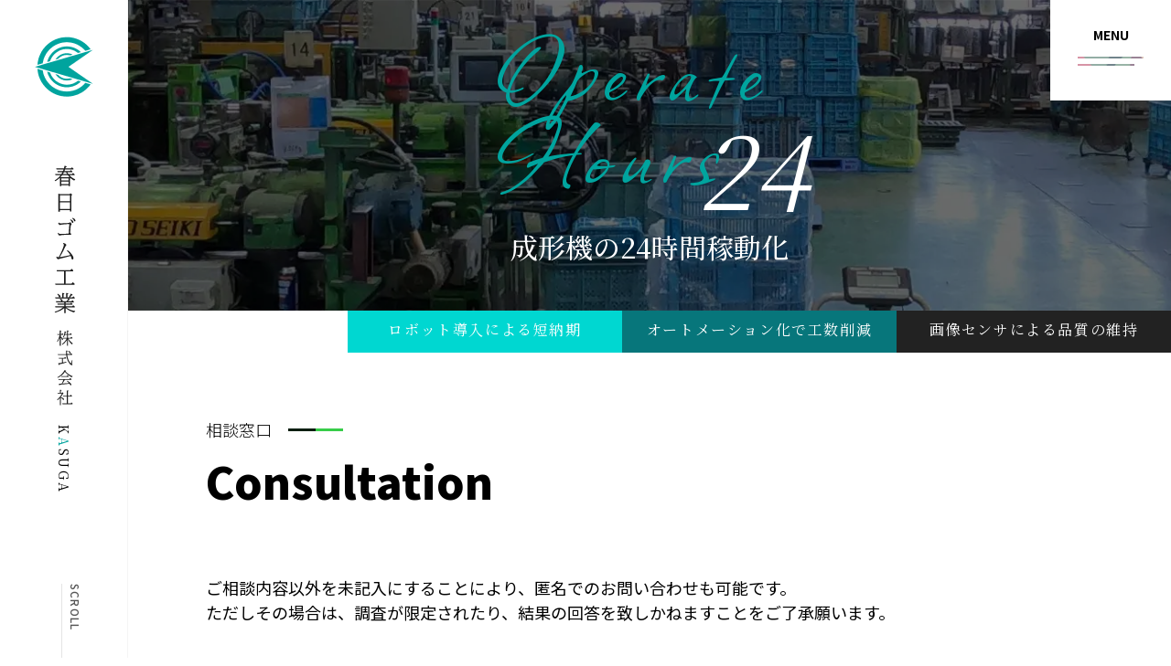

--- FILE ---
content_type: text/html; charset=UTF-8
request_url: https://www.kasugagomu.co.jp/consultation/
body_size: 8458
content:

<!DOCTYPE html>
<html lang="ja">

<head>

	<script>
		(function(i, s, o, g, r, a, m) {
			i['GoogleAnalyticsObject'] = r;
			i[r] = i[r] || function() {
				(i[r].q = i[r].q || []).push(arguments)
			}, i[r].l = 1 * new Date();
			a = s.createElement(o),
				m = s.getElementsByTagName(o)[0];
			a.async = 1;
			a.src = g;
			m.parentNode.insertBefore(a, m)
		})(window, document, 'script', '//www.google-analytics.com/analytics.js', 'ga');

		ga('create', 'UA-67055729-1', 'auto');
		ga('send', 'pageview');
	</script>

	<meta charset="UTF-8">
	<meta name="viewport" content="width=device-width, initial-scale=1, shrink-to-fit=no">
	<link rel="profile" href="http://gmpg.org/xfn/11">
	<title>相談窓口 | ゴム製品 金型製作は愛知県稲沢市の春日ゴム工業 成形機24時間稼働</title>

	  <meta name='robots' content='max-image-preview:large' />
<link rel='dns-prefetch' href='//ajax.googleapis.com' />
<link rel='dns-prefetch' href='//unpkg.com' />
<link rel="alternate" type="application/rss+xml" title="ゴム製品 金型製作は愛知県稲沢市の春日ゴム工業 成形機24時間稼働 &raquo; フィード" href="https://www.kasugagomu.co.jp/feed/" />
<link rel="alternate" type="application/rss+xml" title="ゴム製品 金型製作は愛知県稲沢市の春日ゴム工業 成形機24時間稼働 &raquo; コメントフィード" href="https://www.kasugagomu.co.jp/comments/feed/" />
<script type="text/javascript">
/* <![CDATA[ */
window._wpemojiSettings = {"baseUrl":"https:\/\/s.w.org\/images\/core\/emoji\/14.0.0\/72x72\/","ext":".png","svgUrl":"https:\/\/s.w.org\/images\/core\/emoji\/14.0.0\/svg\/","svgExt":".svg","source":{"concatemoji":"https:\/\/www.kasugagomu.co.jp\/wp-includes\/js\/wp-emoji-release.min.js?ver=6.4.7"}};
/*! This file is auto-generated */
!function(i,n){var o,s,e;function c(e){try{var t={supportTests:e,timestamp:(new Date).valueOf()};sessionStorage.setItem(o,JSON.stringify(t))}catch(e){}}function p(e,t,n){e.clearRect(0,0,e.canvas.width,e.canvas.height),e.fillText(t,0,0);var t=new Uint32Array(e.getImageData(0,0,e.canvas.width,e.canvas.height).data),r=(e.clearRect(0,0,e.canvas.width,e.canvas.height),e.fillText(n,0,0),new Uint32Array(e.getImageData(0,0,e.canvas.width,e.canvas.height).data));return t.every(function(e,t){return e===r[t]})}function u(e,t,n){switch(t){case"flag":return n(e,"\ud83c\udff3\ufe0f\u200d\u26a7\ufe0f","\ud83c\udff3\ufe0f\u200b\u26a7\ufe0f")?!1:!n(e,"\ud83c\uddfa\ud83c\uddf3","\ud83c\uddfa\u200b\ud83c\uddf3")&&!n(e,"\ud83c\udff4\udb40\udc67\udb40\udc62\udb40\udc65\udb40\udc6e\udb40\udc67\udb40\udc7f","\ud83c\udff4\u200b\udb40\udc67\u200b\udb40\udc62\u200b\udb40\udc65\u200b\udb40\udc6e\u200b\udb40\udc67\u200b\udb40\udc7f");case"emoji":return!n(e,"\ud83e\udef1\ud83c\udffb\u200d\ud83e\udef2\ud83c\udfff","\ud83e\udef1\ud83c\udffb\u200b\ud83e\udef2\ud83c\udfff")}return!1}function f(e,t,n){var r="undefined"!=typeof WorkerGlobalScope&&self instanceof WorkerGlobalScope?new OffscreenCanvas(300,150):i.createElement("canvas"),a=r.getContext("2d",{willReadFrequently:!0}),o=(a.textBaseline="top",a.font="600 32px Arial",{});return e.forEach(function(e){o[e]=t(a,e,n)}),o}function t(e){var t=i.createElement("script");t.src=e,t.defer=!0,i.head.appendChild(t)}"undefined"!=typeof Promise&&(o="wpEmojiSettingsSupports",s=["flag","emoji"],n.supports={everything:!0,everythingExceptFlag:!0},e=new Promise(function(e){i.addEventListener("DOMContentLoaded",e,{once:!0})}),new Promise(function(t){var n=function(){try{var e=JSON.parse(sessionStorage.getItem(o));if("object"==typeof e&&"number"==typeof e.timestamp&&(new Date).valueOf()<e.timestamp+604800&&"object"==typeof e.supportTests)return e.supportTests}catch(e){}return null}();if(!n){if("undefined"!=typeof Worker&&"undefined"!=typeof OffscreenCanvas&&"undefined"!=typeof URL&&URL.createObjectURL&&"undefined"!=typeof Blob)try{var e="postMessage("+f.toString()+"("+[JSON.stringify(s),u.toString(),p.toString()].join(",")+"));",r=new Blob([e],{type:"text/javascript"}),a=new Worker(URL.createObjectURL(r),{name:"wpTestEmojiSupports"});return void(a.onmessage=function(e){c(n=e.data),a.terminate(),t(n)})}catch(e){}c(n=f(s,u,p))}t(n)}).then(function(e){for(var t in e)n.supports[t]=e[t],n.supports.everything=n.supports.everything&&n.supports[t],"flag"!==t&&(n.supports.everythingExceptFlag=n.supports.everythingExceptFlag&&n.supports[t]);n.supports.everythingExceptFlag=n.supports.everythingExceptFlag&&!n.supports.flag,n.DOMReady=!1,n.readyCallback=function(){n.DOMReady=!0}}).then(function(){return e}).then(function(){var e;n.supports.everything||(n.readyCallback(),(e=n.source||{}).concatemoji?t(e.concatemoji):e.wpemoji&&e.twemoji&&(t(e.twemoji),t(e.wpemoji)))}))}((window,document),window._wpemojiSettings);
/* ]]> */
</script>
<link rel='stylesheet' id='mw-wp-form-css' href='https://www.kasugagomu.co.jp/wp-content/plugins/mw-wp-form/css/style.css?ver=6.4.7' type='text/css' media='all' />
<style id='wp-emoji-styles-inline-css' type='text/css'>

	img.wp-smiley, img.emoji {
		display: inline !important;
		border: none !important;
		box-shadow: none !important;
		height: 1em !important;
		width: 1em !important;
		margin: 0 0.07em !important;
		vertical-align: -0.1em !important;
		background: none !important;
		padding: 0 !important;
	}
</style>
<link rel='stylesheet' id='wp-block-library-css' href='https://www.kasugagomu.co.jp/wp-includes/css/dist/block-library/style.min.css?ver=6.4.7' type='text/css' media='all' />
<style id='classic-theme-styles-inline-css' type='text/css'>
/*! This file is auto-generated */
.wp-block-button__link{color:#fff;background-color:#32373c;border-radius:9999px;box-shadow:none;text-decoration:none;padding:calc(.667em + 2px) calc(1.333em + 2px);font-size:1.125em}.wp-block-file__button{background:#32373c;color:#fff;text-decoration:none}
</style>
<style id='global-styles-inline-css' type='text/css'>
body{--wp--preset--color--black: #000000;--wp--preset--color--cyan-bluish-gray: #abb8c3;--wp--preset--color--white: #ffffff;--wp--preset--color--pale-pink: #f78da7;--wp--preset--color--vivid-red: #cf2e2e;--wp--preset--color--luminous-vivid-orange: #ff6900;--wp--preset--color--luminous-vivid-amber: #fcb900;--wp--preset--color--light-green-cyan: #7bdcb5;--wp--preset--color--vivid-green-cyan: #00d084;--wp--preset--color--pale-cyan-blue: #8ed1fc;--wp--preset--color--vivid-cyan-blue: #0693e3;--wp--preset--color--vivid-purple: #9b51e0;--wp--preset--gradient--vivid-cyan-blue-to-vivid-purple: linear-gradient(135deg,rgba(6,147,227,1) 0%,rgb(155,81,224) 100%);--wp--preset--gradient--light-green-cyan-to-vivid-green-cyan: linear-gradient(135deg,rgb(122,220,180) 0%,rgb(0,208,130) 100%);--wp--preset--gradient--luminous-vivid-amber-to-luminous-vivid-orange: linear-gradient(135deg,rgba(252,185,0,1) 0%,rgba(255,105,0,1) 100%);--wp--preset--gradient--luminous-vivid-orange-to-vivid-red: linear-gradient(135deg,rgba(255,105,0,1) 0%,rgb(207,46,46) 100%);--wp--preset--gradient--very-light-gray-to-cyan-bluish-gray: linear-gradient(135deg,rgb(238,238,238) 0%,rgb(169,184,195) 100%);--wp--preset--gradient--cool-to-warm-spectrum: linear-gradient(135deg,rgb(74,234,220) 0%,rgb(151,120,209) 20%,rgb(207,42,186) 40%,rgb(238,44,130) 60%,rgb(251,105,98) 80%,rgb(254,248,76) 100%);--wp--preset--gradient--blush-light-purple: linear-gradient(135deg,rgb(255,206,236) 0%,rgb(152,150,240) 100%);--wp--preset--gradient--blush-bordeaux: linear-gradient(135deg,rgb(254,205,165) 0%,rgb(254,45,45) 50%,rgb(107,0,62) 100%);--wp--preset--gradient--luminous-dusk: linear-gradient(135deg,rgb(255,203,112) 0%,rgb(199,81,192) 50%,rgb(65,88,208) 100%);--wp--preset--gradient--pale-ocean: linear-gradient(135deg,rgb(255,245,203) 0%,rgb(182,227,212) 50%,rgb(51,167,181) 100%);--wp--preset--gradient--electric-grass: linear-gradient(135deg,rgb(202,248,128) 0%,rgb(113,206,126) 100%);--wp--preset--gradient--midnight: linear-gradient(135deg,rgb(2,3,129) 0%,rgb(40,116,252) 100%);--wp--preset--font-size--small: 13px;--wp--preset--font-size--medium: 20px;--wp--preset--font-size--large: 36px;--wp--preset--font-size--x-large: 42px;--wp--preset--spacing--20: 0.44rem;--wp--preset--spacing--30: 0.67rem;--wp--preset--spacing--40: 1rem;--wp--preset--spacing--50: 1.5rem;--wp--preset--spacing--60: 2.25rem;--wp--preset--spacing--70: 3.38rem;--wp--preset--spacing--80: 5.06rem;--wp--preset--shadow--natural: 6px 6px 9px rgba(0, 0, 0, 0.2);--wp--preset--shadow--deep: 12px 12px 50px rgba(0, 0, 0, 0.4);--wp--preset--shadow--sharp: 6px 6px 0px rgba(0, 0, 0, 0.2);--wp--preset--shadow--outlined: 6px 6px 0px -3px rgba(255, 255, 255, 1), 6px 6px rgba(0, 0, 0, 1);--wp--preset--shadow--crisp: 6px 6px 0px rgba(0, 0, 0, 1);}:where(.is-layout-flex){gap: 0.5em;}:where(.is-layout-grid){gap: 0.5em;}body .is-layout-flow > .alignleft{float: left;margin-inline-start: 0;margin-inline-end: 2em;}body .is-layout-flow > .alignright{float: right;margin-inline-start: 2em;margin-inline-end: 0;}body .is-layout-flow > .aligncenter{margin-left: auto !important;margin-right: auto !important;}body .is-layout-constrained > .alignleft{float: left;margin-inline-start: 0;margin-inline-end: 2em;}body .is-layout-constrained > .alignright{float: right;margin-inline-start: 2em;margin-inline-end: 0;}body .is-layout-constrained > .aligncenter{margin-left: auto !important;margin-right: auto !important;}body .is-layout-constrained > :where(:not(.alignleft):not(.alignright):not(.alignfull)){max-width: var(--wp--style--global--content-size);margin-left: auto !important;margin-right: auto !important;}body .is-layout-constrained > .alignwide{max-width: var(--wp--style--global--wide-size);}body .is-layout-flex{display: flex;}body .is-layout-flex{flex-wrap: wrap;align-items: center;}body .is-layout-flex > *{margin: 0;}body .is-layout-grid{display: grid;}body .is-layout-grid > *{margin: 0;}:where(.wp-block-columns.is-layout-flex){gap: 2em;}:where(.wp-block-columns.is-layout-grid){gap: 2em;}:where(.wp-block-post-template.is-layout-flex){gap: 1.25em;}:where(.wp-block-post-template.is-layout-grid){gap: 1.25em;}.has-black-color{color: var(--wp--preset--color--black) !important;}.has-cyan-bluish-gray-color{color: var(--wp--preset--color--cyan-bluish-gray) !important;}.has-white-color{color: var(--wp--preset--color--white) !important;}.has-pale-pink-color{color: var(--wp--preset--color--pale-pink) !important;}.has-vivid-red-color{color: var(--wp--preset--color--vivid-red) !important;}.has-luminous-vivid-orange-color{color: var(--wp--preset--color--luminous-vivid-orange) !important;}.has-luminous-vivid-amber-color{color: var(--wp--preset--color--luminous-vivid-amber) !important;}.has-light-green-cyan-color{color: var(--wp--preset--color--light-green-cyan) !important;}.has-vivid-green-cyan-color{color: var(--wp--preset--color--vivid-green-cyan) !important;}.has-pale-cyan-blue-color{color: var(--wp--preset--color--pale-cyan-blue) !important;}.has-vivid-cyan-blue-color{color: var(--wp--preset--color--vivid-cyan-blue) !important;}.has-vivid-purple-color{color: var(--wp--preset--color--vivid-purple) !important;}.has-black-background-color{background-color: var(--wp--preset--color--black) !important;}.has-cyan-bluish-gray-background-color{background-color: var(--wp--preset--color--cyan-bluish-gray) !important;}.has-white-background-color{background-color: var(--wp--preset--color--white) !important;}.has-pale-pink-background-color{background-color: var(--wp--preset--color--pale-pink) !important;}.has-vivid-red-background-color{background-color: var(--wp--preset--color--vivid-red) !important;}.has-luminous-vivid-orange-background-color{background-color: var(--wp--preset--color--luminous-vivid-orange) !important;}.has-luminous-vivid-amber-background-color{background-color: var(--wp--preset--color--luminous-vivid-amber) !important;}.has-light-green-cyan-background-color{background-color: var(--wp--preset--color--light-green-cyan) !important;}.has-vivid-green-cyan-background-color{background-color: var(--wp--preset--color--vivid-green-cyan) !important;}.has-pale-cyan-blue-background-color{background-color: var(--wp--preset--color--pale-cyan-blue) !important;}.has-vivid-cyan-blue-background-color{background-color: var(--wp--preset--color--vivid-cyan-blue) !important;}.has-vivid-purple-background-color{background-color: var(--wp--preset--color--vivid-purple) !important;}.has-black-border-color{border-color: var(--wp--preset--color--black) !important;}.has-cyan-bluish-gray-border-color{border-color: var(--wp--preset--color--cyan-bluish-gray) !important;}.has-white-border-color{border-color: var(--wp--preset--color--white) !important;}.has-pale-pink-border-color{border-color: var(--wp--preset--color--pale-pink) !important;}.has-vivid-red-border-color{border-color: var(--wp--preset--color--vivid-red) !important;}.has-luminous-vivid-orange-border-color{border-color: var(--wp--preset--color--luminous-vivid-orange) !important;}.has-luminous-vivid-amber-border-color{border-color: var(--wp--preset--color--luminous-vivid-amber) !important;}.has-light-green-cyan-border-color{border-color: var(--wp--preset--color--light-green-cyan) !important;}.has-vivid-green-cyan-border-color{border-color: var(--wp--preset--color--vivid-green-cyan) !important;}.has-pale-cyan-blue-border-color{border-color: var(--wp--preset--color--pale-cyan-blue) !important;}.has-vivid-cyan-blue-border-color{border-color: var(--wp--preset--color--vivid-cyan-blue) !important;}.has-vivid-purple-border-color{border-color: var(--wp--preset--color--vivid-purple) !important;}.has-vivid-cyan-blue-to-vivid-purple-gradient-background{background: var(--wp--preset--gradient--vivid-cyan-blue-to-vivid-purple) !important;}.has-light-green-cyan-to-vivid-green-cyan-gradient-background{background: var(--wp--preset--gradient--light-green-cyan-to-vivid-green-cyan) !important;}.has-luminous-vivid-amber-to-luminous-vivid-orange-gradient-background{background: var(--wp--preset--gradient--luminous-vivid-amber-to-luminous-vivid-orange) !important;}.has-luminous-vivid-orange-to-vivid-red-gradient-background{background: var(--wp--preset--gradient--luminous-vivid-orange-to-vivid-red) !important;}.has-very-light-gray-to-cyan-bluish-gray-gradient-background{background: var(--wp--preset--gradient--very-light-gray-to-cyan-bluish-gray) !important;}.has-cool-to-warm-spectrum-gradient-background{background: var(--wp--preset--gradient--cool-to-warm-spectrum) !important;}.has-blush-light-purple-gradient-background{background: var(--wp--preset--gradient--blush-light-purple) !important;}.has-blush-bordeaux-gradient-background{background: var(--wp--preset--gradient--blush-bordeaux) !important;}.has-luminous-dusk-gradient-background{background: var(--wp--preset--gradient--luminous-dusk) !important;}.has-pale-ocean-gradient-background{background: var(--wp--preset--gradient--pale-ocean) !important;}.has-electric-grass-gradient-background{background: var(--wp--preset--gradient--electric-grass) !important;}.has-midnight-gradient-background{background: var(--wp--preset--gradient--midnight) !important;}.has-small-font-size{font-size: var(--wp--preset--font-size--small) !important;}.has-medium-font-size{font-size: var(--wp--preset--font-size--medium) !important;}.has-large-font-size{font-size: var(--wp--preset--font-size--large) !important;}.has-x-large-font-size{font-size: var(--wp--preset--font-size--x-large) !important;}
.wp-block-navigation a:where(:not(.wp-element-button)){color: inherit;}
:where(.wp-block-post-template.is-layout-flex){gap: 1.25em;}:where(.wp-block-post-template.is-layout-grid){gap: 1.25em;}
:where(.wp-block-columns.is-layout-flex){gap: 2em;}:where(.wp-block-columns.is-layout-grid){gap: 2em;}
.wp-block-pullquote{font-size: 1.5em;line-height: 1.6;}
</style>
<link rel='stylesheet' id='wp-pagenavi-css' href='https://www.kasugagomu.co.jp/wp-content/plugins/wp-pagenavi/pagenavi-css.css?ver=2.70' type='text/css' media='all' />
<link rel='stylesheet' id='wp-lightbox-2.min.css-css' href='https://www.kasugagomu.co.jp/wp-content/plugins/wp-lightbox-2/styles/lightbox.min.css?ver=1.3.4' type='text/css' media='all' />
<link rel='stylesheet' id='swiper-css-css' href='https://unpkg.com/swiper@8/swiper-bundle.min.css?ver=6.4.7' type='text/css' media='all' />
<link rel='stylesheet' id='main-css' href='https://www.kasugagomu.co.jp/wp-content/themes/kasugagomu2023/dist/css/theme.css?ver=6.4.7' type='text/css' media='all' />
<link rel='stylesheet' id='style-css' href='https://www.kasugagomu.co.jp/wp-content/themes/kasugagomu2023/style.css?ver=6.4.7' type='text/css' media='all' />
<link rel='stylesheet' id='usces_default_css-css' href='https://www.kasugagomu.co.jp/wp-content/plugins/usc-e-shop/css/usces_default.css?ver=2.9.14.2403121' type='text/css' media='all' />
<link rel='stylesheet' id='dashicons-css' href='https://www.kasugagomu.co.jp/wp-includes/css/dashicons.min.css?ver=6.4.7' type='text/css' media='all' />
<link rel='stylesheet' id='usces_cart_css-css' href='https://www.kasugagomu.co.jp/wp-content/plugins/usc-e-shop/css/usces_cart.css?ver=2.9.14.2403121' type='text/css' media='all' />
<script type="text/javascript" src="https://ajax.googleapis.com/ajax/libs/jquery/3.6.0/jquery.min.js?ver=3.6.0" id="jquery-js"></script>
<link rel="https://api.w.org/" href="https://www.kasugagomu.co.jp/wp-json/" /><link rel="alternate" type="application/json" href="https://www.kasugagomu.co.jp/wp-json/wp/v2/pages/387" /><link rel="EditURI" type="application/rsd+xml" title="RSD" href="https://www.kasugagomu.co.jp/xmlrpc.php?rsd" />
<meta name="generator" content="WordPress 6.4.7" />
<link rel="canonical" href="https://www.kasugagomu.co.jp/consultation/" />
<link rel='shortlink' href='https://www.kasugagomu.co.jp/?p=387' />
<link rel="alternate" type="application/json+oembed" href="https://www.kasugagomu.co.jp/wp-json/oembed/1.0/embed?url=https%3A%2F%2Fwww.kasugagomu.co.jp%2Fconsultation%2F" />
<link rel="alternate" type="text/xml+oembed" href="https://www.kasugagomu.co.jp/wp-json/oembed/1.0/embed?url=https%3A%2F%2Fwww.kasugagomu.co.jp%2Fconsultation%2F&#038;format=xml" />
</head>

<body class="page-template-default page page-id-387">
	
	<header class="header">
		<div class="logo--area">
			<h1 class="logo"><a href="https://www.kasugagomu.co.jp">
					<picture>
						<source media="(min-width: 1280px)" srcset="https://www.kasugagomu.co.jp/wp-content/themes/kasugagomu2023/dist/img/logo.png">
						<img src="https://www.kasugagomu.co.jp/wp-content/themes/kasugagomu2023/dist/img/logo_sp.png" alt="春日ゴム工業 株式会社">
					</picture>
				</a></h1>

			<div class="sub--txt">
				<p class="company-en">K<span>A</span>SUGA</p>
				<p class="scroll-msg">SCROLL</p>
			</div>
		</div>

		<div class="toggler--area">
			<p class="label">MENU</p>
			<div class="toggler">
				<span></span>
				<span></span>
			</div>
		</div>
	</header>

	<div class="menu--area">
		<ul class="menu">
			<li class="menu--item"><a href="https://www.kasugagomu.co.jp">HOME</a></li>
			<li class="menu--item"><a href="https://www.kasugagomu.co.jp/company">会社案内</a></li>
			<li class="menu--item"><a href="https://www.kasugagomu.co.jp/business">事業案内</a></li>
			<li class="menu--item"><a href="https://www.kasugagomu.co.jp/equipment">設備紹介</a></li>
			<li class="menu--item"><a href="https://www.kasugagomu.co.jp/technology">技術紹介</a></li>
			<li class="menu--item"><a href="https://www.kasugagomu.co.jp/works">事例紹介</a></li>
			<li class="menu--item"><a href="https://www.kasugagomu.co.jp/news">お知らせ</a></li>
			<li class="menu--item"><a href="https://www.kasugagomu.co.jp/contact">お問い合わせ</a></li>
			<li class="menu--item"><a href="https://www.kasugagomu.co.jp/consultation">コンプライアンス相談</a></li>
		</ul>
	</div>

	<div id="main">

		
<div class="subpage--hero">
    <div class="hero__visual">
        <img src="https://www.kasugagomu.co.jp/wp-content/themes/kasugagomu2023/dist/img/subpage_hero.png.webp" alt="">
    </div>

    <div class="hero__txt">
        <div class="catch">
            <p class="en">
                Operate<br>Hours
                <strong class="num">24</strong>
            </p>
            
            <p class="ja">成形機の24時間稼動化</p>
        </div>

        <div class="desc">
            <p class="light">ロボット導入による短納期</p>
            <p class="semi-dark">オートメーション化で工数削減</p>
            <p class="dark">画像センサによる品質の維持</p>
        </div>
    </div>

</div>




<div class="page__contents page__consultation">
    <div class="consultation__inner">
        <div class="container">
            <div class="section--head">
                <h2 class="ja"><span>相談窓口</span></h2>
                <p class="en">
                    <span>Consultation</span>
                </p>
            </div>
        </div>

        <div class="container">
            <div class="page--content">
                <p class="consultation-head">ご相談内容以外を未記入にすることにより、匿名でのお問い合わせも可能です。<br />ただしその場合は、調査が限定されたり、結果の回答を致しかねますことをご了承願います。</p>
<div id="mw_wp_form_mw-wp-form-389" class="mw_wp_form mw_wp_form_input  ">
					<form method="post" action="" enctype="multipart/form-data"><div class="contact--table">
<table>
<tbody>
<tr>
<th>会社名</th>
<td>
<input type="text" name="company" size="60" value="" />
</td>
</tr>
<tr>
<th>お名前</th>
<td>
<input type="text" name="name" size="60" value="" />
</td>
</tr>
<tr>
<th>メールアドレス</th>
<td>
<input type="email" name="email" size="60" value="" data-conv-half-alphanumeric="true"/>
</td>
</tr>
<tr>
<th>お電話番号</th>
<td>
<span class="mwform-tel-field">
	<input type="text" name="tel[data][0]" size="6" maxlength="5" value="" data-conv-half-alphanumeric="true" />
	-	<input type="text" name="tel[data][1]" size="5" maxlength="4" value="" data-conv-half-alphanumeric="true" />
	-	<input type="text" name="tel[data][2]" size="5" maxlength="4" value="" data-conv-half-alphanumeric="true" />
</span>

<input type="hidden" name="tel[separator]" value="-" />
</td>
</tr>
<tr>
<th>FAX</th>
<td>
<span class="mwform-tel-field">
	<input type="text" name="fax[data][0]" size="6" maxlength="5" value="" data-conv-half-alphanumeric="true" />
	-	<input type="text" name="fax[data][1]" size="5" maxlength="4" value="" data-conv-half-alphanumeric="true" />
	-	<input type="text" name="fax[data][2]" size="5" maxlength="4" value="" data-conv-half-alphanumeric="true" />
</span>

<input type="hidden" name="fax[separator]" value="-" />
</td>
</tr>
<tr>
<th>ご相談内容<span>必須</span></th>
<td>
          
<textarea name="inquiry" cols="50" rows="8" ></textarea>

        </td>
</tr>
</tbody>
</table>
</div>
<div class="submit--btn">
  
<input type="submit" name="submitConfirm" value="確認画面へ" />

</div>
<input type="hidden" name="mw-wp-form-form-id" value="389" /><input type="hidden" name="mw_wp_form_token" value="11a2f98d518f4cc4eb704a31dcce81fc7ddf85258f3f23c1215f1323afe660a5" /></form>
				<!-- end .mw_wp_form --></div>
            </div>
        </div>
    </div>
</div>



<div class="certification--box section">
    <div class="certification--item"><img src="https://www.kasugagomu.co.jp/wp-content/themes/kasugagomu2023/dist/img/logo_iso9001.png" alt="ISO9001/2015 認証取得"></div>
    <div class="certification--item"><img src="https://www.kasugagomu.co.jp/wp-content/themes/kasugagomu2023/dist/img/logo_jab.png" alt="ISO9001/2015 認証取得"></div>
    <div class="certification--item"><img src="https://www.kasugagomu.co.jp/wp-content/themes/kasugagomu2023/dist/img/logo_meister.png" alt="愛知県休み方改革マイスター企業"></div>
</div>

</div><!-- #main -->

<footer class="footer">

    <div class="container">
        <div class="footer__inner">
            <div class="contact--area">
                <h2>CONTACT</h2>

                <div class="contact--box">
                    <div class="contact--item contact--form"><a href="https://www.kasugagomu.co.jp/contact">
                            <span>新規のご相談・お問い合わせ</span>
                            <small>WEBからのお問い合わせはこちら</small>
                        </a></div>

                    <div class="contact--item consultation"><a href="https://www.kasugagomu.co.jp/consultation">
                            <small>「不正かな？」と思ったらお気軽にご相談を</small>
                            <span>コンプライアンス相談【匿名OK】</span>
                        </a></div>

                    <div class="contact--item contact--tel"><a href="tel:0567-46-3901">
                            <img src="https://www.kasugagomu.co.jp/wp-content/themes/kasugagomu2023/dist/img/icon_tel.png" alt="">
                            <span class="text">
                                0567-46-3901<br>
                                <small>お電話でのお問い合わせ 受付時間 9:00-17:30</small>
                            </span>
                        </a></div>
                </div>

            </div>

            <div class="company--menu">
                <div class="company--info">
                    <p class="name"><img src="https://www.kasugagomu.co.jp/wp-content/themes/kasugagomu2023/dist/img/footer_logo.png" alt="春日ゴム株式会社"></p>
                    <p class="address">
                        〒490-1305<br>
                        愛知県稲沢市平和町丸渕上155-1
                    </p>
                </div>

                <div class="footer--menus">
                    <ul>
                        <li><a href="https://www.kasugagomu.co.jp">HOME</a></li>
                        <li><a href="https://www.kasugagomu.co.jp/company">会社案内</a></li>
                        <li><a href="https://www.kasugagomu.co.jp/news">お知らせ</a></li>
                        <li><a href="https://www.kasugagomu.co.jp/privacy-policy">プライバシーポリシー</a></li>
                        <li><a href="https://www.kasugagomu.co.jp/contact">お問い合わせ</a></li>
                        <li><a href="https://www.kasugagomu.co.jp/category/item">EPDMゴム材料の購入はこちら</a></li>
                        <li><a href="https://www.kasugagomu.co.jp/tradelaw">特定商取引法に基づく表記</a></li>
                    </ul>

                    <ul>
                        <li><a href="https://www.kasugagomu.co.jp/business">事業案内</a></li>
                        <li><span>－24時間製造の自動化</span></li>
                        <li><span>－配合設計</span></li>
                        <li><a href="https://www.kasugagomu.co.jp/works">－製品事例</span></li>
                    </ul>

                    <ul>
                        <li><a href="https://www.kasugagomu.co.jp/equipment">設備紹介</a></li>
                        <li><span>－精練工程</span></li>
                        <li><span>－材料試験工程</span></li>
                        <li><span>－成形工程</span></li>
                        <li><span>－製品検査・品質管理工程</span></li>
                    </ul>

                    <ul>
                        <li><a href="https://www.kasugagomu.co.jp/technology">技術紹介</a></li>
                        <li><span>－成形機の２４時間稼動</span></li>
                        <li><span>－製品の工程設計</span></li>
                        <li><span>－金型制作</span></li>
                        <li><span>－製造のIT化</span></li>
                    </ul>

                </div>
            </div>
        </div>
    </div>

    <p class="copy">&copy; 2023 KASUGA RUBBER INDUSTRY.</p>

</footer>

	<script type='text/javascript'>
		uscesL10n = {
			
			'ajaxurl': "https://www.kasugagomu.co.jp/wp-admin/admin-ajax.php",
			'loaderurl': "https://www.kasugagomu.co.jp/wp-content/plugins/usc-e-shop/images/loading.gif",
			'post_id': "387",
			'cart_number': "171",
			'is_cart_row': false,
			'opt_esse': new Array(  ),
			'opt_means': new Array(  ),
			'mes_opts': new Array(  ),
			'key_opts': new Array(  ),
			'previous_url': "https://www.kasugagomu.co.jp",
			'itemRestriction': "",
			'itemOrderAcceptable': "0",
			'uscespage': "",
			'uscesid': "MGI0M2UyNmRjOTBlMmQzNTUxOGNhMTY5NGVjN2Q5MDdkMzk0NjczOTI1MjU5NTAwX2FjdGluZ18wX0E%3D",
			'wc_nonce': "0a1c987f3e"
		}
	</script>
	<script type='text/javascript' src='https://www.kasugagomu.co.jp/wp-content/plugins/usc-e-shop/js/usces_cart.js'></script>
<!-- Welcart version : v2.9.14.2403121 -->
<script type="text/javascript" src="https://www.kasugagomu.co.jp/wp-content/plugins/mw-wp-form/js/form.js?ver=6.4.7" id="mw-wp-form-js"></script>
<script type="text/javascript" id="wp-jquery-lightbox-js-extra">
/* <![CDATA[ */
var JQLBSettings = {"fitToScreen":"1","resizeSpeed":"0","displayDownloadLink":"0","navbarOnTop":"0","loopImages":"","resizeCenter":"","marginSize":"100","linkTarget":"","help":"","prevLinkTitle":"previous image","nextLinkTitle":"next image","prevLinkText":"\u00ab Previous","nextLinkText":"Next \u00bb","closeTitle":"close image gallery","image":"Image ","of":" of ","download":"Download","jqlb_overlay_opacity":"80","jqlb_overlay_color":"#000000","jqlb_overlay_close":"1","jqlb_border_width":"10","jqlb_border_color":"#ffffff","jqlb_border_radius":"0","jqlb_image_info_background_transparency":"100","jqlb_image_info_bg_color":"#ffffff","jqlb_image_info_text_color":"#000000","jqlb_image_info_text_fontsize":"10","jqlb_show_text_for_image":"1","jqlb_next_image_title":"next image","jqlb_previous_image_title":"previous image","jqlb_next_button_image":"https:\/\/www.kasugagomu.co.jp\/wp-content\/plugins\/wp-lightbox-2\/styles\/images\/next.gif","jqlb_previous_button_image":"https:\/\/www.kasugagomu.co.jp\/wp-content\/plugins\/wp-lightbox-2\/styles\/images\/prev.gif","jqlb_maximum_width":"","jqlb_maximum_height":"","jqlb_show_close_button":"1","jqlb_close_image_title":"close image gallery","jqlb_close_image_max_heght":"22","jqlb_image_for_close_lightbox":"https:\/\/www.kasugagomu.co.jp\/wp-content\/plugins\/wp-lightbox-2\/styles\/images\/closelabel.gif","jqlb_keyboard_navigation":"1","jqlb_popup_size_fix":"0"};
/* ]]> */
</script>
<script type="text/javascript" src="https://www.kasugagomu.co.jp/wp-content/plugins/wp-lightbox-2/js/dist/wp-lightbox-2.min.js?ver=1.3.4.1" id="wp-jquery-lightbox-js"></script>
<script type="text/javascript" src="https://unpkg.com/swiper@8/swiper-bundle.min.js?ver=6.4.7" id="swiper-js-js"></script>
<script type="text/javascript" src="https://www.kasugagomu.co.jp/wp-content/themes/kasugagomu2023/dist/js/swiper.min.js?ver=6.4.7" id="my-swiper-js-js"></script>
<script type="text/javascript" src="https://www.kasugagomu.co.jp/wp-content/themes/kasugagomu2023/dist/js/animation.min.js?ver=1.0.0" id="animation-js-js"></script>
<script type="text/javascript" src="https://www.kasugagomu.co.jp/wp-content/themes/kasugagomu2023/dist/js/my_scripts.min.js?ver=1.0.0" id="main-js-js"></script>
</body>

</html>

--- FILE ---
content_type: text/css
request_url: https://www.kasugagomu.co.jp/wp-content/themes/kasugagomu2023/dist/css/theme.css?ver=6.4.7
body_size: 15559
content:
@charset "UTF-8";
/* destyle.css v2.0.2 | MIT License | https://github.com/nicolas-cusan/destyle.css */
/* Reset box-model and set borders */
/* ============================================ */
@import url("https://fonts.googleapis.com/css2?family=Allison&family=Noto+Sans+JP:wght@300;400;500;700;900&family=Noto+Serif+JP:wght@300;400;500;700&family=Zen+Maru+Gothic:wght@300;400&display=swap");
*,
::before,
::after {
  box-sizing: border-box;
  border-style: solid;
  border-width: 0;
}

/* Document */
/* ============================================ */
/**
 * 1. Correct the line height in all browsers.
 * 2. Prevent adjustments of font size after orientation changes in iOS.
 * 3. Remove gray overlay on links for iOS.
 */
html {
  line-height: 1.15;
  /* 1 */
  -webkit-text-size-adjust: 100%;
  /* 2 */
  -webkit-tap-highlight-color: transparent;
  /* 3*/
}

/* Sections */
/* ============================================ */
/**
 * Remove the margin in all browsers.
 */
body {
  margin: 0;
}

/**
 * Render the `main` element consistently in IE.
 */
main {
  display: block;
}

/* Vertical rhythm */
/* ============================================ */
p,
table,
blockquote,
address,
pre,
iframe,
form,
figure,
dl {
  margin: 0;
}

/* Headings */
/* ============================================ */
h1,
h2,
h3,
h4,
h5,
h6 {
  font-size: inherit;
  line-height: inherit;
  font-weight: inherit;
  margin: 0;
}

/* Lists (enumeration) */
/* ============================================ */
ul,
ol {
  margin: 0;
  padding: 0;
  list-style: none;
}

/* Lists (definition) */
/* ============================================ */
dt {
  font-weight: bold;
}

dd {
  margin-left: 0;
}

/* Grouping content */
/* ============================================ */
/**
 * 1. Add the correct box sizing in Firefox.
 * 2. Show the overflow in Edge and IE.
 */
hr {
  box-sizing: content-box;
  /* 1 */
  height: 0;
  /* 1 */
  overflow: visible;
  /* 2 */
  border-top-width: 1px;
  margin: 0;
  clear: both;
  color: inherit;
}

/**
 * 1. Correct the inheritance and scaling of font size in all browsers.
 * 2. Correct the odd `em` font sizing in all browsers.
 */
pre {
  font-family: monospace, monospace;
  /* 1 */
  font-size: inherit;
  /* 2 */
}

address {
  font-style: inherit;
}

/* Text-level semantics */
/* ============================================ */
/**
 * Remove the gray background on active links in IE 10.
 */
a {
  background-color: transparent;
  text-decoration: none;
  color: inherit;
}

/**
 * 1. Remove the bottom border in Chrome 57-
 * 2. Add the correct text decoration in Chrome, Edge, IE, Opera, and Safari.
 */
abbr[title] {
  text-decoration: underline;
  /* 2 */
  text-decoration: underline dotted;
  /* 2 */
}

/**
 * Add the correct font weight in Chrome, Edge, and Safari.
 */
b,
strong {
  font-weight: bolder;
}

/**
 * 1. Correct the inheritance and scaling of font size in all browsers.
 * 2. Correct the odd `em` font sizing in all browsers.
 */
code,
kbd,
samp {
  font-family: monospace, monospace;
  /* 1 */
  font-size: inherit;
  /* 2 */
}

/**
 * Add the correct font size in all browsers.
 */
small {
  font-size: 80%;
}

/**
 * Prevent `sub` and `sup` elements from affecting the line height in
 * all browsers.
 */
sub,
sup {
  font-size: 75%;
  line-height: 0;
  position: relative;
  vertical-align: baseline;
}

sub {
  bottom: -0.25em;
}

sup {
  top: -0.5em;
}

/* Embedded content */
/* ============================================ */
/**
 * Prevent vertical alignment issues.
 */
img,
embed,
object,
iframe {
  vertical-align: bottom;
}

/* Forms */
/* ============================================ */
/**
 * Reset form fields to make them styleable
 */
button,
input,
optgroup,
select,
textarea {
  -moz-appearance: none;
       appearance: none;
  vertical-align: middle;
  color: inherit;
  font: inherit;
  background: transparent;
  padding: 0;
  margin: 0;
  outline: 0;
  border-radius: 0;
  text-align: inherit;
}

/**
 * Reset radio and checkbox appearance to preserve their look in iOS.
 */
[type="checkbox"] {
  -moz-appearance: checkbox;
       appearance: checkbox;
}

[type="radio"] {
  -moz-appearance: radio;
       appearance: radio;
}

/**
 * Show the overflow in IE.
 * 1. Show the overflow in Edge.
 */
button,
input {
  /* 1 */
  overflow: visible;
}

/**
 * Remove the inheritance of text transform in Edge, Firefox, and IE.
 * 1. Remove the inheritance of text transform in Firefox.
 */
button,
select {
  /* 1 */
  text-transform: none;
}

/**
 * Correct the inability to style clickable types in iOS and Safari.
 */
button,
[type="button"],
[type="reset"],
[type="submit"] {
  cursor: pointer;
  -moz-appearance: none;
       appearance: none;
}

button[disabled],
[type="button"][disabled],
[type="reset"][disabled],
[type="submit"][disabled] {
  cursor: default;
}

/**
 * Remove the inner border and padding in Firefox.
 */
button::-moz-focus-inner,
[type="button"]::-moz-focus-inner,
[type="reset"]::-moz-focus-inner,
[type="submit"]::-moz-focus-inner {
  border-style: none;
  padding: 0;
}

/**
 * Restore the focus styles unset by the previous rule.
 */
button:-moz-focusring,
[type="button"]:-moz-focusring,
[type="reset"]:-moz-focusring,
[type="submit"]:-moz-focusring {
  outline: 1px dotted ButtonText;
}

/**
 * Remove arrow in IE10 & IE11
 */
select::-ms-expand {
  display: none;
}

/**
 * Remove padding
 */
option {
  padding: 0;
}

/**
 * Reset to invisible
 */
fieldset {
  margin: 0;
  padding: 0;
  min-width: 0;
}

/**
 * 1. Correct the text wrapping in Edge and IE.
 * 2. Correct the color inheritance from `fieldset` elements in IE.
 * 3. Remove the padding so developers are not caught out when they zero out
 *    `fieldset` elements in all browsers.
 */
legend {
  color: inherit;
  /* 2 */
  display: table;
  /* 1 */
  max-width: 100%;
  /* 1 */
  padding: 0;
  /* 3 */
  white-space: normal;
  /* 1 */
}

/**
 * Add the correct vertical alignment in Chrome, Firefox, and Opera.
 */
progress {
  vertical-align: baseline;
}

/**
 * Remove the default vertical scrollbar in IE 10+.
 */
textarea {
  overflow: auto;
}

/**
 * Correct the cursor style of increment and decrement buttons in Chrome.
 */
[type="number"]::-webkit-inner-spin-button,
[type="number"]::-webkit-outer-spin-button {
  height: auto;
}

/**
 * 1. Correct the outline style in Safari.
 */
[type="search"] {
  outline-offset: -2px;
  /* 1 */
}

/**
 * Remove the inner padding in Chrome and Safari on macOS.
 */
[type="search"]::-webkit-search-decoration {
  -webkit-appearance: none;
}

/**
 * 1. Correct the inability to style clickable types in iOS and Safari.
 * 2. Change font properties to `inherit` in Safari.
 */
::-webkit-file-upload-button {
  -webkit-appearance: button;
  /* 1 */
  font: inherit;
  /* 2 */
}

/**
 * Clickable labels
 */
label[for] {
  cursor: pointer;
}

/* Interactive */
/* ============================================ */
/*
 * Add the correct display in Edge, IE 10+, and Firefox.
 */
details {
  display: block;
}

/*
 * Add the correct display in all browsers.
 */
summary {
  display: list-item;
}

/*
 * Remove outline for editable content.
 */
[contenteditable] {
  outline: none;
}

/* Table */
/* ============================================ */
table {
  border-collapse: collapse;
  border-spacing: 0;
}

caption {
  text-align: left;
}

td,
th {
  vertical-align: top;
  padding: 0;
}

th {
  text-align: left;
  font-weight: bold;
}

/* Misc */
/* ============================================ */
/**
 * Add the correct display in IE 10+.
 */
template {
  display: none;
}

/**
 * Add the correct display in IE 10.
 */
[hidden] {
  display: none;
}

.container {
  padding-left: 15px;
  padding-right: 15px;
}

.container .row {
  display: flex;
  flex-wrap: wrap;
  align-items: flex-start;
  justify-content: flex-start;
  margin-left: -15px;
  margin-right: -15px;
}

.container .row .col {
  padding-left: 15px;
  padding-right: 15px;
}

.effect-surface {
  opacity: 0;
  transition: all 1000ms ease-out;
}

.effect-surface.show {
  opacity: 1;
}

.effect-surface.section--head {
  opacity: 1;
  overflow: hidden;
}

.effect-surface.section--head > * {
  transform: translateX(-100%);
  transition: translate 300ms ease-out, opacity 300ms ease-out;
}

.effect-surface.section--head > * span {
  display: block;
  overflow: hidden;
  position: relative;
}

.effect-surface.section--head > * span::after {
  display: block;
  content: '';
  background-color: #000;
  position: absolute;
  top: 0;
  left: 0;
  right: 0;
  bottom: 0;
  transition: transform 300ms ease-out;
  transition-delay: 300ms;
}

.effect-surface.section--head > *.en span::after {
  transition-delay: 600ms;
}

.effect-surface.section--head.show > * {
  transform: translateX(0);
}

.effect-surface.section--head.show > * span::after {
  transform: translateX(100%);
}

.effect-surface.slide-to-up {
  transform: translateY(100px);
}

.effect-surface.slide-to-up.show {
  transform: translateY(0);
}

.effect-surface.slide-to-down {
  transform: translateY(-100px);
}

.effect-surface.slide-to-down.show {
  transform: translateY(0);
}

.effect-surface.slide-to-right {
  transform: translateX(-100px);
}

.effect-surface.slide-to-right.show {
  transform: translateX(0);
}

.effect-surface.slide-to-left {
  transform: translateX(100px);
}

.effect-surface.slide-to-left.show {
  transform: translateX(0);
}

html {
  scroll-padding-top: 60px;
}

body {
  font-family: "Noto Sans JP", -apple-system, BlinkMacSystemFont, "Segoe UI", Roboto, "Helvetica Neue", Arial, "Noto Sans", sans-serif, "Apple Color Emoji", "Segoe UI Emoji", "Segoe UI Symbol", "Noto Color Emoji", sans-serif;
  padding-top: 60px;
}

.header,
.menu--area,
#main,
.footer {
  position: relative;
  z-index: 100;
}

.header {
  z-index: 150;
}

.menu--area {
  z-index: 125;
}

img {
  max-width: 100%;
}

.blue {
  color: #07767b;
}

.cyan {
  color: #00d7d1;
}

.hide-sp {
  display: none;
}

.hide-tab {
  display: none;
}

.hide-pc {
  display: none;
}

.show-sp {
  display: inline;
}

.show-tab {
  display: inline;
}

.show-pc {
  display: inline;
}

.section, .equipment--items .equipment__item, .equipment--tile .equipment__item, .page__contact .contact--table, .page__consultation .contact--table, #main .page__cart {
  margin-bottom: 50px;
}

.section--head {
  font-size: 32px;
  margin-bottom: 50px;
}

.section--head span {
  display: block;
}

.section--head .ja {
  display: flex;
  align-items: center;
  font-size: 14px;
  font-weight: 300;
  margin-bottom: 0.5em;
}

.section--head .ja::before, .section--head .ja::after {
  display: block;
  content: '';
  width: 20px;
  height: 2px;
}

.section--head .ja::before {
  background-color: #091e11;
  order: 1;
  margin-left: 0.5em;
}

.section--head .ja::after {
  background-color: #38cd4a;
  order: 2;
}

.section--head .en {
  display: flex;
  flex-direction: column;
  align-items: flex-start;
  font-weight: 900;
  line-height: 1;
}

.section--head .en span:last-child {
  margin-top: 8px;
}

.btn {
  display: flex;
}

.btn a {
  display: flex;
  align-items: center;
  justify-content: center;
  font-size: 14px;
  width: 180px;
  height: 60px;
  color: #fff;
  background-color: #00a49e;
  border-radius: 39px;
  padding: 1em 40px 1em 0;
  position: relative;
}

.btn a::before, .btn a::after {
  display: block;
  content: '';
  width: 40px;
  height: 40px;
  background-color: #149893;
  border-radius: 50%;
  position: absolute;
  top: 50%;
  transform: translateY(-50%);
  right: 20px;
}

.btn a::after {
  display: block;
  content: '';
  width: 7px;
  height: 7px;
  background-color: #fff;
  right: 37px;
}

.logo--area {
  display: flex;
  align-items: center;
  width: 100%;
  height: 60px;
  background-color: #fff;
  border-bottom: 1px solid #f5f5f5;
  padding: 5px 15px;
  position: fixed;
  top: 0;
  left: 0;
  right: 0;
}

.logo--area .logo {
  width: 186px;
}

.logo--area img {
  width: 100%;
}

.logo--area .sub--txt {
  display: none;
}

.logo--area .sub--txt .company-en {
  font-family: "Noto Serif JP", "Times New Roman", Georgia, 游明朝, "Yu Mincho", YuMincho, "Hiragino Mincho ProN", HGS明朝E, メイリオ, Meiryo, serif;
  font-size: 14px;
  letter-spacing: 0.2em;
  margin-bottom: 7em;
}

.logo--area .sub--txt .company-en span {
  color: #00a49e;
}

.logo--area .sub--txt .scroll-msg {
  font-size: 12px;
  font-weight: 500;
  color: #555;
  border-left: 1px solid #e4e4e4;
  letter-spacing: 0.1em;
  padding-left: 8px;
  padding-bottom: 2.5em;
  margin-left: 15px;
}

.toggler--area {
  display: flex;
  flex-direction: column;
  align-items: center;
  justify-content: center;
  font-size: 10px;
  font-weight: 700;
  background-color: #fff;
  width: 70px;
  height: 59px;
  position: fixed;
  top: 0;
  right: 0;
}

.toggler--area .toggler {
  width: 40px;
  height: 6px;
  background-clip: content-box;
  margin-top: 6px;
  transition: all 300ms ease-out;
}

.toggler--area .toggler span {
  display: block;
  background-image: url(../img/bg_menu.png);
  background-position: left top;
  background-size: 40px auto;
  width: 100%;
  height: 2px;
  background-color: #000;
  transition: all 300ms ease-out;
  transform-origin: center;
}

.toggler--area .toggler span:last-child {
  width: 36px;
  background-position: left bottom;
  margin-top: 4px;
}

.toggler--area.open .toggler {
  margin-top: 12px;
  margin-bottom: 6px;
}

.toggler--area.open .toggler span:first-child {
  width: 75%;
  margin: 1px auto 0;
  transform: rotate(45deg);
}

.toggler--area.open .toggler span:last-child {
  width: 75%;
  margin: -2px auto 0;
  transform: rotate(-45deg);
}

.menu--area {
  width: 0;
  height: 0;
  background-color: rgba(255, 255, 255, 0.95);
  position: fixed;
  top: 60px;
  right: 0;
  transition: all 300ms ease-out;
}

.menu--area .menu {
  display: flex;
  flex-direction: column;
  align-items: center;
  justify-content: center;
  font-size: 20px;
  font-weight: 700;
  height: 100%;
  padding-bottom: 60px;
  opacity: 0;
  visibility: hidden;
  transition: opacity 300ms ease-out;
  transition-delay: 300ms;
}

.menu--area .menu--item {
  margin-bottom: 2em;
}

.menu--area.open {
  width: 100vw;
  height: calc(100vh - 60px);
}

.menu--area.open .menu {
  opacity: 1;
  visibility: visible;
}

.certification--box {
  display: flex;
  flex-wrap: wrap;
  align-items: flex-start;
  justify-content: center;
  margin-top: 70px;
  padding: 0 10px;
}

.certification--box .certification--item {
  max-width: calc(100% / 3);
  padding: 0 10px;
  margin-bottom: 20px;
}

.footer {
  background-image: url(../img/footer_bg.png);
  padding-top: 30px;
}

.footer .contact--area {
  margin-bottom: 20px;
}

.footer .contact--area h2 {
  font-family: "Noto Serif JP", "Times New Roman", Georgia, 游明朝, "Yu Mincho", YuMincho, "Hiragino Mincho ProN", HGS明朝E, メイリオ, Meiryo, serif;
  font-size: 20px;
  color: #f3a12c;
  text-align: center;
  margin-bottom: 1.5em;
}

.footer .contact--area .contact--box {
  display: flex;
  flex-wrap: wrap;
  justify-content: center;
}

.footer .contact--area .contact--item {
  width: 280px;
  height: 60px;
  margin: 0 20px 30px;
}

.footer .contact--area .contact--item a {
  display: flex;
  width: 100%;
  height: 100%;
}

.footer .contact--area .contact--form a {
  flex-direction: column;
  align-items: center;
  justify-content: center;
  font-family: "Zen Maru Gothic", serif;
  color: #fff;
  background-color: #f3a12c;
}

.footer .contact--area .contact--form a span {
  font-size: 16px;
  margin-bottom: 4px;
}

.footer .contact--area .contact--form a small {
  font-size: 12px;
  font-weight: 300;
}

.footer .contact--area .contact--tel a {
  font-family: "Zen Maru Gothic", serif;
  color: #f3a12c;
}

.footer .contact--area .contact--tel a img {
  height: 58px;
  margin-right: 10px;
}

.footer .contact--area .contact--tel a .text {
  font-family: "Noto Sans JP", -apple-system, BlinkMacSystemFont, "Segoe UI", Roboto, "Helvetica Neue", Arial, "Noto Sans", sans-serif, "Apple Color Emoji", "Segoe UI Emoji", "Segoe UI Symbol", "Noto Color Emoji", sans-serif;
  font-size: 30px;
  font-weight: 700;
}

.footer .contact--area .contact--tel a .text small {
  display: block;
  font-size: 10px;
  font-weight: 400;
  color: #fff;
  margin-top: 6px;
  margin-left: 2px;
}

.footer .contact--area .consultation a {
  flex-direction: column;
  align-items: center;
  justify-content: center;
  font-family: "Zen Maru Gothic", serif;
  color: #f3a12c;
  background-color: #fff;
}

.footer .contact--area .consultation a span {
  font-size: 16px;
}

.footer .contact--area .consultation a small {
  font-size: 12px;
  font-weight: bold;
  margin-bottom: 5px;
}

.footer .company--menu {
  display: flex;
  align-items: flex-start;
  justify-content: center;
  font-family: "Zen Maru Gothic", serif;
}

.footer .company--menu .company--info {
  font-weight: 300;
  margin-right: 20px;
}

.footer .company--menu .company--info img {
  width: 200px;
}

.footer .company--menu .company--info .address {
  font-size: 14px;
  color: #fff;
  line-height: 1.5;
  margin-top: 0.75em;
  margin-left: 0.25em;
}

.footer .company--menu .certification img {
  width: 64px;
}

.footer .company--menu .footer--menus {
  display: none;
}

.footer .company--menu .footer--menus li {
  margin-bottom: 1em;
}

.footer .copy {
  font-family: "Zen Maru Gothic", serif;
  font-size: 12px;
  font-weight: 300;
  color: #fff;
  text-align: center;
  padding: 7em 0 2.5em;
}

.subpage--hero {
  margin-bottom: 80px;
  position: relative;
}

.subpage--hero .hero__visual {
  width: 100%;
  height: 340px;
}

.subpage--hero .catch {
  font-family: "Noto Serif JP", "Times New Roman", Georgia, 游明朝, "Yu Mincho", YuMincho, "Hiragino Mincho ProN", HGS明朝E, メイリオ, Meiryo, serif;
  text-align: center;
  margin-top: 0;
  margin-bottom: 20px;
}

.subpage--hero .catch .en {
  display: inline-block;
  font-family: "Allison", cursive;
  font-size: 80px;
  color: #00a49e;
  text-align: left;
  line-height: 0.75;
  letter-spacing: 0.1em;
  padding-right: 20px;
  margin-bottom: 40px;
  position: relative;
}

.subpage--hero .catch .num {
  font-family: "Noto Serif JP", "Times New Roman", Georgia, 游明朝, "Yu Mincho", YuMincho, "Hiragino Mincho ProN", HGS明朝E, メイリオ, Meiryo, serif;
  font-size: 70px;
  font-weight: 300;
  font-style: italic;
  color: #fff;
  letter-spacing: normal;
  line-height: 1.2;
  position: absolute;
  top: 0.75em;
  right: 0;
}

.subpage--hero .catch .ja {
  font-size: 18px;
  font-weight: 500;
  color: #fff;
  text-align: center;
}

.subpage--hero .desc {
  display: flex;
  flex-direction: column;
  align-items: flex-start;
  justify-content: center;
  position: absolute;
  top: calc(100% - 55px);
  right: 0;
}

.subpage--hero .desc p {
  font-family: "Noto Serif JP", "Times New Roman", Georgia, 游明朝, "Yu Mincho", YuMincho, "Hiragino Mincho ProN", HGS明朝E, メイリオ, Meiryo, serif;
  font-size: 12px;
  letter-spacing: 0.1em;
  color: #fff;
  background-color: #aaa;
  text-align: center;
  width: 220px;
  padding: 0.75em 0.75em 1em;
}

.subpage--hero .desc p.light {
  background-color: #00d7d1;
}

.subpage--hero .desc p.semi-dark {
  background-color: #07767b;
}

.subpage--hero .desc p.dark {
  background-color: #222;
}

.hero {
  position: relative;
  margin-bottom: 30px;
}

.hero__visual {
  width: 100%;
  height: 600px;
}

.hero__visual #hero_movie {
  width: 100%;
  height: 100%;
}

.hero__visual img,
.hero__visual video {
  width: 100%;
  height: 100%;
  -o-object-fit: cover;
     object-fit: cover;
}

.hero__txt {
  display: flex;
  flex-wrap: wrap;
  align-items: center;
  justify-content: center;
  background-color: rgba(0, 0, 0, 0.4);
  position: absolute;
  top: 0;
  left: 0;
  right: 0;
  bottom: 0;
}

.hero .catch {
  font-family: "Noto Serif JP", "Times New Roman", Georgia, 游明朝, "Yu Mincho", YuMincho, "Hiragino Mincho ProN", HGS明朝E, メイリオ, Meiryo, serif;
  text-align: center;
  margin-top: auto;
  margin-bottom: 50px;
}

.hero .catch .en {
  display: inline-block;
  font-family: "Allison", cursive;
  font-size: 100px;
  color: #00a49e;
  text-align: left;
  line-height: 0.75;
  letter-spacing: 0.1em;
  padding-right: 30px;
  margin-bottom: 40px;
  position: relative;
}

.hero .catch .en span {
  opacity: 0;
  transition: opacity 200ms ease-out;
}

.hero .catch .en span:nth-child(1) {
  transition-delay: 0;
}

.hero .catch .en span:nth-child(2) {
  transition-delay: 100ms;
}

.hero .catch .en span:nth-child(3) {
  transition-delay: 200ms;
}

.hero .catch .en span:nth-child(4) {
  transition-delay: 300ms;
}

.hero .catch .en span:nth-child(5) {
  transition-delay: 400ms;
}

.hero .catch .en span:nth-child(6) {
  transition-delay: 500ms;
}

.hero .catch .en span:nth-child(7) {
  transition-delay: 600ms;
}

.hero .catch .en span:nth-child(9) {
  transition-delay: 800ms;
}

.hero .catch .en span:nth-child(10) {
  transition-delay: 900ms;
}

.hero .catch .en span:nth-child(11) {
  transition-delay: 1000ms;
}

.hero .catch .en span:nth-child(12) {
  transition-delay: 1100ms;
}

.hero .catch .en span:nth-child(13) {
  transition-delay: 1200ms;
}

.hero .catch .num {
  font-family: "Noto Serif JP", "Times New Roman", Georgia, 游明朝, "Yu Mincho", YuMincho, "Hiragino Mincho ProN", HGS明朝E, メイリオ, Meiryo, serif;
  font-size: 90px;
  font-weight: 300;
  font-style: italic;
  color: #fff;
  letter-spacing: normal;
  line-height: 1.2;
  position: absolute;
  top: 0.75em;
  right: 0;
  opacity: 0;
  transition: opacity 800ms ease-out;
  transition-delay: 1800ms;
}

.hero .catch .ja {
  font-size: 32px;
  font-weight: 500;
  color: #fff;
  text-align: center;
  opacity: 0;
  transition: opacity 800ms ease-out;
  transition-delay: 2600ms;
}

.hero .catch.show .en span {
  opacity: 1;
}

.hero .catch.show .en .num {
  opacity: 1;
}

.hero .catch.show .ja {
  opacity: 1;
}

.hero .desc {
  display: flex;
  align-items: flex-start;
  justify-content: center;
  width: 100%;
  margin-bottom: auto;
}

.hero .desc p {
  font-family: "Noto Serif JP", "Times New Roman", Georgia, 游明朝, "Yu Mincho", YuMincho, "Hiragino Mincho ProN", HGS明朝E, メイリオ, Meiryo, serif;
  font-size: 14px;
  letter-spacing: 0.1em;
  writing-mode: vertical-lr;
  color: #fff;
  background-color: #aaa;
  padding: 0.75em 0.75em 1em;
  margin: 0 0.25em;
  opacity: 0;
  transition: opacity 300ms ease-out;
}

.hero .desc p.light {
  background-color: #00d7d1;
  transition-delay: 3200ms;
}

.hero .desc p.semi-dark {
  background-color: #07767b;
  transition-delay: 3500ms;
}

.hero .desc p.dark {
  background-color: #222222;
  transition-delay: 3800ms;
}

.hero .desc.show p {
  opacity: 1;
}

.front--intro {
  width: 100%;
  overflow-x: hidden;
}

.front--intro .intro__inner {
  margin-bottom: 40px;
}

.front--intro .texts {
  margin-bottom: 60px;
}

.front--intro .image {
  margin-right: 30px;
  margin-left: -15px;
  padding-top: 30px;
  position: relative;
}

.front--intro .image img {
  display: block;
}

.front--intro .desc {
  font-family: "Noto Serif JP", "Times New Roman", Georgia, 游明朝, "Yu Mincho", YuMincho, "Hiragino Mincho ProN", HGS明朝E, メイリオ, Meiryo, serif;
  padding: 0 8px;
}

.front--intro .desc .head {
  font-size: 18px;
  line-height: 1.5;
  margin-bottom: 20px;
  opacity: 0;
  transition: all 1000ms ease-out;
  transition-delay: 1200ms;
}

.front--intro .desc .detail {
  font-size: 14px;
  font-weight: 300;
  line-height: 1.5;
  margin-bottom: 20px;
  opacity: 0;
  transition: all 1000ms ease-out;
  transition-delay: 1500ms;
}

.front--intro .cover {
  font-family: "Noto Serif JP", "Times New Roman", Georgia, 游明朝, "Yu Mincho", YuMincho, "Hiragino Mincho ProN", HGS明朝E, メイリオ, Meiryo, serif;
  text-align: right;
  position: absolute;
  top: 0;
  right: -25px;
}

.front--intro .cover .en {
  font-size: 24px;
  margin-bottom: 10px;
}

.front--intro .cover .en span {
  display: block;
  background-color: #70cbd1;
  padding: 0.25em 0.75em;
}

.front--intro .cover .ja {
  display: flex;
  flex-direction: column;
  align-items: flex-end;
  font-size: 16px;
}

.front--intro .cover .ja span {
  display: block;
  background-color: #fff;
  padding: 0.25em 0.75em;
  margin-bottom: 4px;
}

.front--intro .btn {
  opacity: 0;
  transition: all 800ms ease-out;
  transition-delay: 1800ms;
}

.front--intro .texts.show .desc .head {
  opacity: 1;
}

.front--intro .texts.show .desc .detail {
  opacity: 1;
}

.front--intro .texts.show .btn {
  opacity: 1;
}

.front--intro .intro__links {
  display: flex;
  flex-wrap: wrap;
  overflow: hidden;
  margin: 0 -16px;
}

.front--intro .intro__links .links--item {
  width: 50%;
  padding: 0 1px;
  opacity: 0;
  transition: all 300ms ease-out;
}

.front--intro .intro__links .links--item img {
  width: 180px;
}

.front--intro .intro__links .links--item.link01 {
  width: 100%;
  margin-bottom: 4px;
}

.front--intro .intro__links .links--item.link02 {
  transition-delay: 200ms;
}

.front--intro .intro__links .links--item.link03 {
  transition-delay: 400ms;
}

.front--intro .intro__links .links--item a {
  display: flex;
  align-items: center;
  justify-content: center;
  background-color: #000;
  height: 150px;
}

.front--intro .intro__links.show .links--item {
  opacity: 1;
}

.front--achivements .achivements__head {
  margin-bottom: 30px;
}

.front--achivements .achivements__head .section--head {
  margin-bottom: 30px;
}

.front--achivements .achivements__head .detail {
  font-size: 14px;
  line-height: 1.75;
  font-weight: 700;
  transition-delay: 1200ms;
}

.front--achivements .achivements__swiper {
  overflow: hidden;
}

.front--achivements .achivements__swiper .swiper-slide {
  width: auto;
}

.front--achivements .achivements__swiper .swiper-slide a {
  display: block;
  border-radius: 12px;
  overflow: hidden;
}

.front--achivements .achivements__swiper .swiper-slide img {
  width: 240px;
}

.front--achivements .btn {
  justify-content: center;
}

.front--points {
  width: 100%;
  overflow-x: hidden;
}

.front--points .points__wrapper {
  background-image: url(../img/point.png);
  background-size: cover;
  background-position: center top;
  padding-bottom: 30px;
}

.front--points .points__inner {
  padding: 36px 0 0;
  margin-bottom: 20px;
}

.front--points .points__head {
  font-family: "Noto Serif JP", "Times New Roman", Georgia, 游明朝, "Yu Mincho", YuMincho, "Hiragino Mincho ProN", HGS明朝E, メイリオ, Meiryo, serif;
}

.front--points .points__head .title {
  display: flex;
  flex-direction: column;
  align-items: center;
  font-family: "Noto Serif JP", "Times New Roman", Georgia, 游明朝, "Yu Mincho", YuMincho, "Hiragino Mincho ProN", HGS明朝E, メイリオ, Meiryo, serif;
  font-size: 20px;
  color: #09bab0;
  margin-bottom: 0.75em;
}

.front--points .points__head .title span {
  display: flex;
  align-items: center;
  margin-top: 0.75em;
}

.front--points .points__head .title span::before, .front--points .points__head .title span::after {
  display: block;
  content: '';
  width: 20px;
  height: 2px;
}

.front--points .points__head .title span::before {
  background-color: #091e11;
}

.front--points .points__head .title span::after {
  background-color: #38cd4a;
}

.front--points .points__head .desc {
  font-size: 15px;
  line-height: 1.5;
  text-align: center;
}

.front--points .points__list {
  display: flex;
  flex-wrap: wrap;
  align-items: center;
  justify-content: space-between;
  margin-top: 20px;
}

.front--points .points__list .point {
  display: flex;
  flex-direction: column;
  align-items: center;
  justify-content: center;
  font-weight: 500;
  background-color: #fff;
  width: 31%;
  height: 50px;
  border-radius: 25px;
  margin-bottom: 12px;
}

.front--points .points__list .point small {
  display: block;
  font-size: 10px;
  color: #4bc0ba;
  margin-bottom: 2px;
}

.front--points .points__list .point span {
  display: block;
  font-size: 12px;
}

.front--points .points__image {
  text-align: center;
}

.front--news .news__head {
  display: flex;
  align-items: center;
}

.front--news .news__head .section--head {
  margin-right: 1.5em;
  margin-bottom: 30px;
}

.front--news .news__head .btn {
  margin-bottom: 30px;
  transition-delay: 1200ms;
}

.front--news .news__head .btn a {
  width: 170px;
}

.front--news .news__list {
  padding: 0 20px 20px;
}

.front--news .news__list .news__item {
  margin-bottom: 20px;
  transition: all 500ms ease-out;
  opacity: 0;
  transform: translateY(100px);
}

.front--news .news__list .news__item:nth-child(2) {
  transition-delay: 200ms;
}

.front--news .news__list .news__item:nth-child(3) {
  transition-delay: 400ms;
}

.front--news .news__list .news__item:nth-child(4) {
  transition-delay: 600ms;
}

.front--news .news__list .news__item a {
  display: flex;
  flex-direction: column;
}

.front--news .news__list .news__item span {
  display: block;
}

.front--news .news__list .news__item .date {
  font-size: 12px;
  color: #888;
  margin-bottom: 4px;
}

.front--news .news__list .news__item .title {
  font-size: 14px;
}

.front--news .news__list.show .news__item {
  opacity: 1;
  transform: translateY(0);
}

.post__works .works--post__content {
  margin-bottom: 30px;
}

.post__works .works--post__content .images {
  margin-bottom: 20px;
}

.post__works .works--post__content .images img {
  width: 100%;
  height: auto;
}

.post__works .works--post__content .texts {
  padding-top: 10px;
  padding-left: 20px;
  padding-bottom: 10px;
  position: relative;
}

.post__works .works--post__content .texts::before {
  display: block;
  content: '';
  width: 1px;
  background-color: #ddd;
  position: absolute;
  top: 0px;
  left: 5px;
  bottom: 0px;
}

.post__works .works--post__content .texts .title {
  font-family: "Noto Serif JP", "Times New Roman", Georgia, 游明朝, "Yu Mincho", YuMincho, "Hiragino Mincho ProN", HGS明朝E, メイリオ, Meiryo, serif;
  font-size: 20px;
  font-weight: 500;
  margin-bottom: 0.5em;
}

.post__works .works--post__content .texts .cat {
  display: flex;
  align-items: flex-start;
  font-size: 12px;
  margin-bottom: 0.75em;
}

.post__works .works--post__content .texts .cat p {
  color: #fff;
  background-color: #00a49e;
  line-height: 1;
  padding: 0.5em 1em;
}

.post__works .works--post__content .texts .desc {
  font-size: 14px;
  line-height: 1.5;
}

.post__works .back {
  justify-content: center;
}

.post__works .archive--item a {
  display: block;
}

.post__works .archive--item .images {
  position: relative;
  margin-bottom: 10px;
}

.post__works .archive--item .images img {
  width: 100%;
  height: auto;
}

.post__works .archive--item .images .cover-cat {
  display: flex;
  flex-wrap: wrap;
  justify-content: flex-end;
  position: absolute;
  left: 0;
  right: 0;
  bottom: 4px;
}

.post__works .archive--item .images .cover-cat p {
  font-size: 12px;
  color: #fff;
  background-color: #00a49e;
  line-height: 1;
  padding: 8px 12px;
  margin: 0 10px 6px;
}

.post__works .archive--item .texts .title {
  display: flex;
  align-items: flex-start;
}

.post__works .archive--item .texts .title::before {
  display: block;
  content: '';
  width: 0.8em;
  height: 0.8em;
  background-color: #00a49e;
  border-radius: 50%;
  margin-top: 3px;
  margin-right: 6px;
}

.post__news .meta {
  font-size: 12px;
  color: #888;
  margin-bottom: 4px;
}

.post__news .news--archive__content a {
  display: block;
}

.post__news .news--archive__content .title {
  font-size: 14px;
}

.post__news .news--archive__content .news--content {
  padding-left: 1em;
  border-left: 2px solid #000;
  margin-bottom: 20px;
}

.post__news .news--post__content .head {
  margin-bottom: 20px;
}

.post__news .news--post__content .title {
  font-size: 24px;
  font-weight: 700;
}

.post__news .news--post__content .content {
  line-height: 1.75;
}

.post__news .news--post__content .content * {
  margin-bottom: 1em;
}

.post__news .back {
  justify-content: center;
}

.pagination--area {
  display: flex;
  align-items: center;
  justify-content: center;
  margin-top: 40px;
}

.pagination--area .pagination .nav-links {
  display: flex;
  align-items: center;
  justify-content: center;
}

.pagination--area .pagination .page-numbers {
  display: block;
  font-size: 14px;
  margin: 0 6px 5px;
}

.pagination--area .pagination .page-numbers:not(.next):not(.prev) {
  display: flex;
  align-items: center;
  justify-content: center;
  width: 24px;
  height: 32px;
  border: 1px solid #ddd;
  margin: 0 3px 5px;
}

.pagination--area .pagination .page-numbers:not(.next):not(.prev).current {
  color: #fff;
  background-color: #07767b;
  border: none;
}

.business__intro .gallery--item {
  position: relative;
  padding-bottom: 56px;
  margin-bottom: 30px;
}

.business__intro .gallery--item .text {
  color: #01303a;
  background-color: #fff;
  padding: 12px 10px;
  position: absolute;
  left: 0;
  right: 14vw;
  bottom: 0;
}

.business__intro .gallery--item .title {
  font-family: "Noto Serif JP", "Times New Roman", Georgia, 游明朝, "Yu Mincho", YuMincho, "Hiragino Mincho ProN", HGS明朝E, メイリオ, Meiryo, serif;
  font-size: 16px;
}

.business__intro .gallery--item .desc {
  font-family: "Noto Serif JP", "Times New Roman", Georgia, 游明朝, "Yu Mincho", YuMincho, "Hiragino Mincho ProN", HGS明朝E, メイリオ, Meiryo, serif;
  font-size: 12px;
  line-height: 1.4;
  margin-top: 0.75em;
}

.business__intro .gallery--item:nth-child(2n) .text {
  right: 0;
  left: 14vw;
}

.business__detail .detail__list {
  background-color: #f2f2f2;
  max-width: 840px;
  margin-left: auto;
  margin-right: auto;
}

.business__detail .list__inner {
  padding: 40px 0 10px;
}

.business__detail .item {
  margin-bottom: 30px;
}

.business__detail .item a,
.business__detail .item .wrapper {
  display: block;
  position: relative;
}

.business__detail .item .image {
  width: 90px;
  position: absolute;
}

.business__detail .item .image img {
  width: 100%;
  height: auto;
}

.business__detail .item .image .cover {
  width: 200px;
  position: absolute;
  top: 0;
  left: calc(100% + 10px);
}

.business__detail .item .image .cover p {
  display: inline-block;
  font-size: 15px;
  background-color: #fff;
  padding: 0.5em 0.5em;
}

.business__detail .item .texts {
  display: flex;
  flex-wrap: wrap;
  align-items: center;
}

.business__detail .item .texts::before {
  display: block;
  content: '';
  width: 100px;
  height: 96px;
}

.business__detail .item .texts .title {
  font-size: 24px;
  width: calc(100% - 100px);
  align-self: flex-end;
  padding-left: 6px;
  margin-bottom: 0.5em;
}

.business__detail .item .texts .title .ja {
  display: block;
  font-size: 18px;
  letter-spacing: 0.05em;
}

.business__detail .item .texts .title .en {
  display: block;
  font-weight: 500;
  letter-spacing: 0.025em;
}

.business__detail .item .texts .desc {
  font-size: 12px;
  line-height: 1.5;
  width: 100%;
}

.equipment--items .equipment__item {
  display: flex;
  flex-wrap: wrap;
  align-items: center;
  position: relative;
}

.equipment--items .title {
  width: 100%;
  margin-bottom: 20px;
}

.equipment--items .title .en {
  font-family: "Noto Serif JP", "Times New Roman", Georgia, 游明朝, "Yu Mincho", YuMincho, "Hiragino Mincho ProN", HGS明朝E, メイリオ, Meiryo, serif;
  font-size: 18px;
  color: #07767b;
  margin-bottom: 0.33em;
}

.equipment--items .title .ja {
  display: inline-block;
  font-size: 28px;
  color: #fff;
  background-color: #00d7d1;
  padding: 0.25em 0.5em;
}

.equipment--items .title.dark .ja {
  background-color: #07767b;
}

.equipment--items .image {
  width: calc(50% - 15px);
  position: absolute;
  top: 90px;
  left: 0;
}

.equipment--items .texts {
  display: flex;
  flex-wrap: wrap;
  width: 100%;
}

.equipment--items .texts::before {
  display: block;
  content: '';
  width: 50%;
  height: 37.5vw;
}

.equipment--items .texts .intro {
  width: 50%;
  line-height: 1.5;
}

.equipment--items .texts .intro .main {
  font-size: 14px;
  font-weight: 500;
}

.equipment--items .texts .intro .sub {
  font-size: 12px;
}

.equipment--items .texts .equipment--list {
  width: 100%;
  padding-top: 60px;
  position: relative;
}

.equipment--items .texts .equipment--list::before, .equipment--items .texts .equipment--list::after {
  display: block;
  content: '';
  height: 1px;
  position: absolute;
  top: 25px;
  left: 0;
}

.equipment--items .texts .equipment--list::before {
  width: 100%;
  background-color: #38cd4a;
}

.equipment--items .texts .equipment--list::after {
  width: 50%;
  background-color: #000;
}

.equipment--items .texts .equipment--list li {
  display: flex;
  font-size: 14px;
  margin-bottom: 1.75em;
}

.equipment--items .texts .equipment--list li .name {
  width: 240px;
}

.equipment--items .texts .equipment--list li .num {
  width: calc(100% - 270px);
  margin-left: 30px;
}

.equipment--tile .equipment__item {
  display: flex;
  flex-direction: column;
  position: relative;
}

.equipment--tile .title {
  width: 100%;
  margin-bottom: 20px;
}

.equipment--tile .title .en {
  font-family: "Noto Serif JP", "Times New Roman", Georgia, 游明朝, "Yu Mincho", YuMincho, "Hiragino Mincho ProN", HGS明朝E, メイリオ, Meiryo, serif;
  font-size: 18px;
  color: #07767b;
  margin-bottom: 0.33em;
}

.equipment--tile .title .ja {
  display: inline-block;
  font-size: 28px;
  color: #fff;
  background-color: #00d7d1;
  padding: 0.25em 0.5em;
}

.equipment--tile .title.dark .ja {
  background-color: #07767b;
}

.equipment--tile .image {
  width: calc(50% - 15px);
  position: absolute;
  top: 90px;
  left: 0;
}

.equipment--tile .texts {
  display: flex;
  flex-wrap: wrap;
  width: 100%;
}

.equipment--tile .texts::before {
  display: block;
  content: '';
  width: 50%;
  height: 37.5vw;
}

.equipment--tile .texts .intro {
  width: 50%;
  line-height: 1.5;
}

.equipment--tile .texts .intro .main {
  font-size: 14px;
  font-weight: 500;
}

.equipment--tile .texts .intro .sub {
  font-size: 12px;
}

.equipment--tile .texts .equipment--list {
  width: 100%;
  padding-top: 60px;
  position: relative;
}

.equipment--tile .texts .equipment--list::before, .equipment--tile .texts .equipment--list::after {
  display: block;
  content: '';
  height: 1px;
  position: absolute;
  top: 25px;
  left: 0;
}

.equipment--tile .texts .equipment--list::before {
  width: 100%;
  background-color: #38cd4a;
}

.equipment--tile .texts .equipment--list::after {
  width: 50%;
  background-color: #000;
}

.equipment--tile .texts .equipment--list li {
  font-size: 14px;
  margin-bottom: 1.75em;
}

.equipment--tile .texts .equipment--list li .name {
  width: 240px;
}

.equipment--tile .texts .equipment--list li .num {
  width: calc(100% - 270px);
  margin-left: 30px;
}

.company--menu {
  display: flex;
  flex-wrap: wrap;
  justify-content: space-evenly;
}

.company--menu .btn {
  width: 50%;
  margin-bottom: 10px;
  padding: 0 5px;
}

.company--menu .btn a {
  width: 100%;
}

.company--head {
  font-family: "Noto Serif JP", "Times New Roman", Georgia, 游明朝, "Yu Mincho", YuMincho, "Hiragino Mincho ProN", HGS明朝E, メイリオ, Meiryo, serif;
  letter-spacing: 0.1em;
  width: 240px;
  text-align: center;
  border-top: 1px solid #01303a;
  border-bottom: 1px solid #01303a;
  margin-left: auto;
  margin-right: auto;
  padding: 20px 0;
}

.company--head .en {
  font-size: 16px;
  margin-bottom: 6px;
}

.company--head .en .num {
  margin-right: 1em;
}

.company--head .ja {
  font-size: 18px;
}

.company__inner .next {
  display: flex;
  align-items: center;
  justify-content: center;
  margin-bottom: 30px;
}

.company__inner .next p {
  font-family: "Noto Serif JP", "Times New Roman", Georgia, 游明朝, "Yu Mincho", YuMincho, "Hiragino Mincho ProN", HGS明朝E, メイリオ, Meiryo, serif;
  font-size: 10px;
  width: 50px;
  color: #fff;
  background-color: #01303a;
  line-height: 1.5;
  word-wrap: break-word;
  text-align: center;
  border-radius: 25px;
  padding: 20px 20px;
  transform-origin: center;
  transform: scale(0.8);
}

.company--desc {
  font-family: "Noto Serif JP", "Times New Roman", Georgia, 游明朝, "Yu Mincho", YuMincho, "Hiragino Mincho ProN", HGS明朝E, メイリオ, Meiryo, serif;
  font-size: 18px;
  font-weight: 500;
  line-height: 1.75;
  text-align: center;
}

.googlemap__flame .maps {
  position: relative;
}

.googlemap__flame .maps::before {
  display: block;
  content: '';
  padding-top: 55%;
}

.googlemap__flame .maps iframe {
  width: 100%;
  height: 100%;
  position: absolute;
  top: 0;
  left: 0;
}

.googlemap__flame .address {
  font-family: "Noto Serif JP", "Times New Roman", Georgia, 游明朝, "Yu Mincho", YuMincho, "Hiragino Mincho ProN", HGS明朝E, メイリオ, Meiryo, serif;
  font-size: 14px;
  text-align: center;
  letter-spacing: 0.15em;
  margin-top: 2em;
}

.meister {
  text-align: center;
}

.meister a {
  display: block;
}

.meister .text {
  font-family: "Noto Serif JP", "Times New Roman", Georgia, 游明朝, "Yu Mincho", YuMincho, "Hiragino Mincho ProN", HGS明朝E, メイリオ, Meiryo, serif;
  font-size: 20px;
  color: #9bb89d;
  line-height: 1.5;
}

.history--block .image {
  width: 100%;
  height: 240px;
  padding-bottom: 40px;
  margin-bottom: 10px;
  position: relative;
}

.history--block .image img {
  width: 100%;
  height: 100%;
  -o-object-fit: cover;
     object-fit: cover;
}

.history--block .image .cover {
  display: flex;
  flex-direction: column;
  font-family: "Noto Serif JP", "Times New Roman", Georgia, 游明朝, "Yu Mincho", YuMincho, "Hiragino Mincho ProN", HGS明朝E, メイリオ, Meiryo, serif;
  writing-mode: vertical-rl;
  position: absolute;
  right: 5px;
  bottom: 5px;
}

.history--block .image .cover .sub {
  background-color: #70cbd1;
  padding: 8px 6px;
  margin-left: 4px;
}

.history--block .image .cover .main {
  display: flex;
}

.history--block .image .cover .main .bg_white,
.history--block .image .cover .main .bg_cyan {
  display: flex;
  align-items: center;
  padding: 8px 6px;
}

.history--block .image .cover .main .bg_white {
  color: #70cbd1;
  background-color: #fff;
  padding-bottom: 2px;
}

.history--block .image .cover .main .bg_cyan {
  color: #fff;
  background-color: #70cbd1;
  padding-top: 2px;
}

.history--block .image .cover .main .number {
  writing-mode: horizontal-tb;
}

.history--block .texts {
  font-family: "Noto Serif JP", "Times New Roman", Georgia, 游明朝, "Yu Mincho", YuMincho, "Hiragino Mincho ProN", HGS明朝E, メイリオ, Meiryo, serif;
}

.history--block .texts .head {
  font-size: 24px;
  font-weight: 500;
  line-height: 1.375;
  margin-bottom: 1em;
}

.history--block .texts .desc {
  font-size: 14px;
  font-weight: 300;
  line-height: 1.75;
}

.history--block.history01 .image .cover .sub {
  font-size: 12px;
}

.history--block.history01 .image .cover .main {
  font-size: 44px;
}

.history--block.history02 .image .cover {
  right: unset;
  left: 5px;
}

.history--block.history02 .image .cover .sub {
  font-size: 12px;
  order: 2;
  margin-left: 0;
  margin-right: 4px;
}

.history--block.history02 .image .cover .main {
  font-size: 21px;
  order: 1;
}

.history--block.history02 .image .cover .main .number {
  font-size: 18px;
}

.history--block.company01 .image .cover .sub {
  font-size: 12px;
}

.history--block.company01 .image .cover .main {
  font-size: 42px;
}

.history--block.company01 .texts .head {
  margin-bottom: 0;
}

.history--table .main--table {
  display: flex;
  flex-wrap: wrap;
  justify-content: space-between;
  margin: 0 auto;
}

.history--table .main--table .tb__row {
  margin-bottom: 10px;
}

.technology--items .technology--box .image {
  width: 100%;
  height: 240px;
  padding-bottom: 40px;
  margin-bottom: 10px;
  position: relative;
}

.technology--items .technology--box .image img {
  width: 100%;
  height: 100%;
  -o-object-fit: cover;
     object-fit: cover;
}

.technology--items .technology--box .image .cover {
  display: flex;
  flex-direction: column;
  font-family: "Noto Serif JP", "Times New Roman", Georgia, 游明朝, "Yu Mincho", YuMincho, "Hiragino Mincho ProN", HGS明朝E, メイリオ, Meiryo, serif;
  writing-mode: vertical-rl;
  position: absolute;
  right: 5px;
  bottom: 5px;
}

.technology--items .technology--box .image .cover .sub {
  font-size: 12px;
  background-color: #70cbd1;
  padding: 8px 6px;
  margin-left: 4px;
}

.technology--items .technology--box .image .cover .main {
  display: flex;
  font-size: 42px;
}

.technology--items .technology--box .image .cover .main .bg_white,
.technology--items .technology--box .image .cover .main .bg_cyan {
  display: flex;
  align-items: center;
  padding: 8px 6px;
}

.technology--items .technology--box .image .cover .main .bg_white {
  color: #70cbd1;
  background-color: #fff;
  padding-bottom: 2px;
}

.technology--items .technology--box .image .cover .main .bg_cyan {
  color: #fff;
  background-color: #70cbd1;
  padding-top: 2px;
}

.technology--items .technology--box .image .cover .main .number {
  writing-mode: horizontal-tb;
}

.technology--items .technology--box .text {
  display: flex;
  flex-direction: column;
  justify-content: center;
  padding-bottom: 20px;
}

.technology--items .technology--box .text .head {
  text-align: center;
  margin-bottom: 20px;
}

.technology--items .technology--box .text .head .icon {
  width: 100px;
  margin: 0 auto;
}

.technology--items .technology--box .text .head p {
  font-family: "Noto Serif JP", "Times New Roman", Georgia, 游明朝, "Yu Mincho", YuMincho, "Hiragino Mincho ProN", HGS明朝E, メイリオ, Meiryo, serif;
  font-size: 24px;
  margin-top: 0.75em;
}

.technology--items .technology--box .text .desc {
  font-family: "Noto Serif JP", "Times New Roman", Georgia, 游明朝, "Yu Mincho", YuMincho, "Hiragino Mincho ProN", HGS明朝E, メイリオ, Meiryo, serif;
  font-size: 14px;
  font-weight: 300;
  line-height: 2;
  padding: 0 1%;
}

.technology--items .technology--box:nth-child(2n) .image .cover {
  right: unset;
  left: 5px;
}

.sdgs--head {
  text-align: center;
}

.sdgs--head h2 {
  font-size: 28px;
  font-weight: 700;
  line-height: 1.5;
  margin-bottom: 0.5em;
}

.sdgs--head p {
  line-height: 2;
}

.sdgs--head .image {
  margin-top: 20px;
}

.sdgs--desc .title {
  font-size: 22px;
  font-weight: 700;
  line-height: 1.5;
  text-align: center;
  margin-bottom: 1.5em;
}

.sdgs--desc .title span {
  display: flex;
  align-items: center;
  justify-content: center;
  margin-top: 0.75em;
}

.sdgs--desc .title span::before, .sdgs--desc .title span::after {
  display: block;
  content: '';
  width: 20px;
  height: 2px;
}

.sdgs--desc .title span::before {
  background-color: #091e11;
}

.sdgs--desc .title span::after {
  background-color: #38cd4a;
}

.sdgs--items .sdgs--box {
  margin-bottom: 50px;
}

.sdgs--items .sdgs--box h3 {
  display: flex;
  align-items: flex-start;
  font-size: 18px;
  font-weight: 700;
  line-height: 1.5;
  margin-bottom: 0.5em;
}

.sdgs--items .sdgs--box h3::before {
  display: block;
  content: '';
  width: 1em;
  height: 0.75em;
  background-color: #00a49e;
  clip-path: polygon(0% 0%, 100% 0%, 50% 100%);
  margin-top: 0.45em;
  margin-right: 0.375em;
}

.sdgs--items .sdgs--box .desc {
  font-size: 14px;
  line-height: 1.5;
  margin-bottom: 1em;
}

.sdgs--items .sdgs--box .ex-head {
  display: flex;
  align-items: flex-start;
  line-height: 1.5;
  font-weight: 700;
  color: #07767b;
  margin-bottom: 8px;
}

.sdgs--items .sdgs--box .ex-list {
  font-size: 14px;
  margin-bottom: 1em;
}

.sdgs--items .sdgs--box .ex-list li {
  display: flex;
  align-items: flex-start;
  line-height: 1.25;
  margin-bottom: 0.5em;
}

.sdgs--items .sdgs--box .ex-list li::before {
  display: block;
  content: '';
  width: 0.3em;
  height: 0.5em;
  background-color: #262626;
  clip-path: polygon(0% 0%, 100% 50%, 0% 100%);
  margin: 0.4em 0.2em 0 0.3em;
}

.sdgs--items .sdgs--box .ex-list li span {
  width: calc(100% - 0.8em);
}

.sdgs--items .sdgs--box .images {
  display: flex;
  flex-wrap: wrap;
}

.sdgs--items .sdgs--box .images img {
  width: calc(100% / 3);
}

.page__contact .page__inner {
  max-width: 800px;
  margin-left: auto;
  margin-right: auto;
}

.page__contact input[type=email], .page__contact input[type=text] {
  width: 100%;
  line-height: 1.75;
  border: 1px solid #eaeaea;
  padding: 6px 10px;
  margin: 4px 0;
}

.page__contact input[type=file] {
  margin: 4px 0;
}

.page__contact select {
  -moz-appearance: auto;
       appearance: auto;
  line-height: 1.75;
  border: 1px solid #eaeaea;
  padding: 6px 10px;
  margin: 4px 0;
}

.page__contact .mwform-tel-field input[type=text] {
  width: auto;
}

.page__contact .mwform-radio-field.horizontal-item {
  display: inline-block;
  margin: 10px 30px 10px 0;
}

.page__contact textarea {
  width: 100%;
  line-height: 1.75;
  border: 1px solid #eaeaea;
  padding: 6px 10px;
  margin: 4px 0;
}

.page__contact .contact--table table {
  display: block;
  font-size: 14px;
  width: 100%;
  margin-bottom: 20px;
}

.page__contact .contact--table table tbody {
  display: block;
}

.page__contact .contact--table table tr {
  display: block;
  border-bottom: 1px solid #eaeaea;
}

.page__contact .contact--table table th, .page__contact .contact--table table td {
  display: block;
}

.page__contact .contact--table table th {
  font-weight: 700;
  line-height: 1.5;
  border-bottom: 2px solid #00a49e;
  padding: 2em 0.5em 0.5em;
}

.page__contact .contact--table table td {
  padding: 0.5em;
}

.page__contact .submit--btn {
  display: flex;
  justify-content: center;
}

.page__contact .submit--btn input {
  color: #fff;
  background-color: #ddd;
  width: 200px;
  text-align: center;
  padding: 16px 0;
  margin: 0 10px 15px;
}

.page__contact .submit--btn input[type=submit] {
  background-color: #1bd115;
}

.page__consultation .page__inner {
  max-width: 800px;
  margin-left: auto;
  margin-right: auto;
}

.page__consultation input[type=email], .page__consultation input[type=text] {
  width: 100%;
  line-height: 1.75;
  border: 1px solid #eaeaea;
  padding: 6px 10px;
  margin: 4px 0;
}

.page__consultation input[type=file] {
  margin: 4px 0;
}

.page__consultation select {
  -moz-appearance: auto;
       appearance: auto;
  line-height: 1.75;
  border: 1px solid #eaeaea;
  padding: 6px 10px;
  margin: 4px 0;
}

.page__consultation .mwform-tel-field input[type=text] {
  width: auto;
}

.page__consultation .mwform-radio-field.horizontal-item {
  display: inline-block;
  margin: 10px 30px 10px 0;
}

.page__consultation textarea {
  width: 100%;
  line-height: 1.75;
  border: 1px solid #eaeaea;
  padding: 6px 10px;
  margin: 4px 0;
}

.page__consultation .contact--table table {
  display: block;
  font-size: 14px;
  width: 100%;
  margin-bottom: 20px;
}

.page__consultation .contact--table table tbody {
  display: block;
}

.page__consultation .contact--table table tr {
  display: block;
  border-bottom: 1px solid #eaeaea;
}

.page__consultation .contact--table table th, .page__consultation .contact--table table td {
  display: block;
}

.page__consultation .contact--table table th {
  font-weight: 700;
  line-height: 1.5;
  border-bottom: 2px solid #00a49e;
  padding: 2em 0.5em 0.5em;
}

.page__consultation .contact--table table th span {
  color: #fff;
  background-color: #e61515;
  border-radius: 20px;
  font-size: 12px;
  padding: 0px 8px 2px;
  margin-left: 10px;
}

.page__consultation .contact--table table td {
  padding: 0.5em;
}

.page__consultation .submit--btn {
  display: flex;
  justify-content: center;
}

.page__consultation .submit--btn input {
  color: #fff;
  background-color: #ddd;
  width: 200px;
  text-align: center;
  padding: 16px 0;
  margin: 0 10px 15px;
}

.page__consultation .submit--btn input[type=submit] {
  background-color: #1bd115;
}

.consultation-head {
  font-size: 16px;
}

.content--head {
  display: flex;
  flex-direction: column;
  align-items: center;
}

.content--head h3 {
  font-size: 24px;
  font-weight: 700;
  margin-bottom: 0.75em;
}

.content--head p {
  font-size: 12px;
  line-height: 1.75;
}

.main--table {
  max-width: 720px;
}

.main--table .tb__row {
  display: flex;
  width: 100%;
  margin-bottom: 4px;
}

.main--table .tb__cell {
  font-family: "Noto Serif JP", "Times New Roman", Georgia, 游明朝, "Yu Mincho", YuMincho, "Hiragino Mincho ProN", HGS明朝E, メイリオ, Meiryo, serif;
  line-height: 1.5;
  padding: 12px;
}

.main--table .tb__cell.head {
  display: flex;
  align-items: center;
  justify-content: center;
  font-size: 13px;
  background-color: #bcd3e6;
  width: calc(100% / 3);
}

.main--table .tb__cell.detail {
  font-size: 12px;
  width: calc(100% / 3 * 2);
  border: 1px solid #bcd3e6;
}

.page--content p,
.page--content dd {
  line-height: 1.5;
  margin-bottom: 1em;
}

.page--content dt {
  font-size: 1.25em;
  margin-bottom: 0.4rem;
  margin-top: 1.5em;
}

.page__product .back {
  display: block;
  font-size: 14px;
  width: 200px;
  color: #fff;
  background: #525252;
  text-align: center;
  margin: 60px auto 90px;
  padding: 16px;
}

.product--intro {
  font-family: "Noto Serif JP", "Times New Roman", Georgia, 游明朝, "Yu Mincho", YuMincho, "Hiragino Mincho ProN", HGS明朝E, メイリオ, Meiryo, serif;
  text-align: center;
  margin-bottom: 60px;
}

.product--intro img {
  width: 60px;
  margin-bottom: 10px;
}

.product--intro h2 {
  font-size: 30px;
  margin-bottom: 16px;
}

.product--intro p {
  font-size: 12px;
}

.product_info {
  max-width: 600px;
  margin: 0 auto;
}

.product_info .thumb {
  width: 100%;
  margin-bottom: 30px;
  position: relative;
}

.product_info .thumb img {
  max-width: 100%;
  width: auto;
  height: auto;
}

.product_info .thumb-wrapper {
  margin-bottom: 10px;
}

.product_info .thumb .swiper-button-next,
.product_info .thumb .swiper-button-prev {
  color: #262626;
}

.product_info .info {
  font-family: "Noto Serif JP", "Times New Roman", Georgia, 游明朝, "Yu Mincho", YuMincho, "Hiragino Mincho ProN", HGS明朝E, メイリオ, Meiryo, serif;
  width: 100%;
  padding: 0 10px;
}

.product_info .p_name {
  font-size: 24px;
  margin-bottom: 16px;
}

.product_info .detail {
  line-height: 1.75;
  margin-bottom: 20px;
}

.product_info form {
  display: flex;
  flex-wrap: wrap;
  align-items: center;
  justify-content: flex-start;
}

.product_info .p_price {
  display: flex;
  align-items: center;
  justify-content: flex-end;
  width: 100%;
  margin-bottom: 8px;
}

.product_info .p_price .s_price {
  font-size: 30px;
  font-weight: 700;
}

.product_info .p_price .s_price .tax {
  font-size: 0.5em;
  font-style: normal;
  font-weight: 700;
}

.product_info .p_price .stock {
  font-family: "Noto Sans JP", -apple-system, BlinkMacSystemFont, "Segoe UI", Roboto, "Helvetica Neue", Arial, "Noto Sans", sans-serif, "Apple Color Emoji", "Segoe UI Emoji", "Segoe UI Symbol", "Noto Color Emoji", sans-serif;
  font-size: 12px;
  color: #fff;
  background-color: #666;
  padding: 5px 14px 6px;
  margin-top: 10px;
  margin-right: 16px;
}

.product_info .select {
  font-family: "Noto Sans JP", -apple-system, BlinkMacSystemFont, "Segoe UI", Roboto, "Helvetica Neue", Arial, "Noto Sans", sans-serif, "Apple Color Emoji", "Segoe UI Emoji", "Segoe UI Symbol", "Noto Color Emoji", sans-serif;
  margin-right: 6px;
  margin-left: auto;
  margin-bottom: 24px;
}

.product_info .select p {
  display: flex;
  align-items: center;
}

.product_info .select p span {
  font-weight: 700;
}

.product_info .select p span::after {
  content: '：';
}

.product_info .select p input {
  margin-top: 10px;
  padding: 6px 8px;
}

.product_info .select p .unit {
  font-size: 14px;
  font-weight: normal;
  margin-top: 4px;
  margin-left: auto;
}

.product_info .select .skuquantity {
  width: 60px;
  text-align: right;
  border: 1px solid #ccc;
  background-color: #fff;
  padding: 6px 10px;
}

.product_info .cart_btn {
  font-family: "Noto Sans JP", -apple-system, BlinkMacSystemFont, "Segoe UI", Roboto, "Helvetica Neue", Arial, "Noto Sans", sans-serif, "Apple Color Emoji", "Segoe UI Emoji", "Segoe UI Symbol", "Noto Color Emoji", sans-serif;
  width: 100%;
}

.product_info .cart_btn .skubutton {
  font-size: 18px;
  font-weight: 500;
  color: #fff;
  background: #00a49e;
  width: 100%;
  text-align: center;
  border-radius: 40px;
  padding: 24px 20px;
}

.category--head h2 {
  font-family: "Noto Serif JP", "Times New Roman", Georgia, 游明朝, "Yu Mincho", YuMincho, "Hiragino Mincho ProN", HGS明朝E, メイリオ, Meiryo, serif;
  font-size: 20px;
  font-weight: 300;
  margin-bottom: 30px;
}

.product--intro {
  font-family: "Noto Sans JP", -apple-system, BlinkMacSystemFont, "Segoe UI", Roboto, "Helvetica Neue", Arial, "Noto Sans", sans-serif, "Apple Color Emoji", "Segoe UI Emoji", "Segoe UI Symbol", "Noto Color Emoji", sans-serif;
  line-height: 1.5;
}

.product--intro h3 {
  font-size: 16px;
  font-weight: 900;
  color: #07767b;
  margin-bottom: 18px;
}

.product--intro p {
  font-size: 12px;
  font-weight: 500;
  margin-bottom: 24px;
}

.product--intro .btn {
  justify-content: center;
}

.products--list {
  display: flex;
  flex-wrap: wrap;
  align-items: flex-start;
  justify-content: flex-start;
  margin: 0 -10px;
}

.products--list .product-item {
  width: 50%;
  padding: 0 10px;
  margin-bottom: 30px;
}

.products--list .product-item .thumb {
  margin-bottom: 12px;
}

.products--list .product-item .thumb img {
  width: 100%;
  height: auto;
}

.products--list .product-item .name {
  margin: 6px 0 4px;
}

.products--list .product-item .price {
  font-weight: 700;
  color: #c00;
}

.products--list .product-item .price .tax {
  font-size: 12px;
  font-style: normal;
}

#main .page__cart .post {
  background-color: #f7f7f7;
  padding: 10px 10px 20px;
}

#main .page__cart .post .send {
  margin-bottom: 20px;
}

#main .page__cart h5 {
  background-color: #666;
  padding: 15px;
}

#main .page__cart #cart {
  max-width: 100%;
  overflow-x: scroll;
  padding-bottom: 20px;
}

#main .page__cart .usccart_navi {
  margin-bottom: 15px;
}

#main .page__cart .usccart_navi ol {
  display: flex;
  flex-wrap: wrap;
  height: auto;
}

#main .page__cart .usccart_navi ol .ucart {
  display: flex;
  align-items: center;
  justify-content: center;
  font-weight: normal;
  width: 50%;
  height: 40px;
  background-color: #ddd;
  border-right: 2px solid #fff;
  text-align: center;
  padding: 5px;
  position: relative;
  z-index: 5;
  margin-bottom: 2px;
}

#main .page__cart .usccart_navi ol .ucart.usccart_cart, #main .page__cart .usccart_navi ol .ucart.usccart_customer, #main .page__cart .usccart_navi ol .ucart.usccart_delivery, #main .page__cart .usccart_navi ol .ucart.usccart_confirm {
  background: #00a49e;
  border-right: none;
  z-index: 10;
}

#main .page__cart .usccart_navi ol .ucart.usccart_cart, #main .page__cart .usccart_navi ol .ucart.usccart_customer, #main .page__cart .usccart_navi ol .ucart.usccart_delivery {
  background: #00a49e;
}

#main .page__cart .usccart_navi ol .ucart.usccart_cart::before, #main .page__cart .usccart_navi ol .ucart.usccart_customer::before, #main .page__cart .usccart_navi ol .ucart.usccart_delivery::before {
  display: block;
  content: '';
  border: 20px solid transparent;
  border-left: 10px solid #00a49e;
  position: absolute;
  top: 0;
  left: 100%;
  z-index: 15;
}

#main .page__cart .usccart_navi ol .ucart.usccart_cart::after, #main .page__cart .usccart_navi ol .ucart.usccart_customer::after, #main .page__cart .usccart_navi ol .ucart.usccart_delivery::after {
  display: block;
  content: '';
  border: 20px solid transparent;
  position: absolute;
  top: 0;
  left: calc(100% - 2px);
  z-index: 20;
}

#main .page__cart .usccart_navi ol .ucart:last-child {
  border-right: none;
}

#main .page__cart .upbutton {
  display: flex;
  flex-wrap: wrap;
  align-items: center;
  justify-content: flex-end;
  font-size: 12px;
  margin-bottom: 5px;
  padding-right: 0;
}

#main .page__cart .upbutton input {
  font-size: 14px;
  background-color: #eee;
  padding: 12px 20px;
  border-radius: 3px;
  margin: 10px 0 10px 10px;
}

#main .page__cart table {
  font-size: 16px;
  width: 100%;
  margin-bottom: 15px;
}

#main .page__cart table th, #main .page__cart table td {
  font-size: 12px;
  min-width: 60px;
  border: 1px solid #ddd;
  vertical-align: middle;
  padding: 8px 4px;
}

#main .page__cart table th em, #main .page__cart table td em {
  font-size: 12px;
  font-style: normal;
}

#main .page__cart table th img, #main .page__cart table td img {
  max-width: 100%;
  height: auto;
}

#main .page__cart table .num {
  width: 40px;
  text-align: center;
}

#main .page__cart table .thumbnail {
  width: 70px;
  text-align: center;
}

#main .page__cart table .quantity {
  width: 60px;
  text-align: center;
}

#main .page__cart table td.quantity {
  text-align: right;
}

#main .page__cart table .subtotal {
  width: 110px;
  text-align: right;
}

#main .page__cart table .aright {
  text-align: right;
}

#main .page__cart table .stock {
  width: 90px;
  text-align: center;
}

#main .page__cart table .action {
  width: 64px;
  text-align: center;
}

#main .page__cart table .action input {
  font-size: 14px;
  background-color: #eee;
  padding: 4px 12px;
  border-radius: 3px;
}

#main .page__cart table input,
#main .page__cart table textarea,
#main .page__cart table select {
  background-color: #fafafa;
  border: 1px solid #eee;
  padding: 8px 12px;
}

#main .page__cart table .member_name {
  width: 32px;
}

#main .page__cart table.customer_form th {
  background-color: #f2f4f5;
}

#main .page__cart table.customer_form th em {
  color: #da0000;
}

#main .page__cart #inside-cart thead {
  background-color: #f2f4f5;
}

#main .page__cart #inside-cart .no_cart {
  font-family: "Noto Serif JP", "Times New Roman", Georgia, 游明朝, "Yu Mincho", YuMincho, "Hiragino Mincho ProN", HGS明朝E, メイリオ, Meiryo, serif;
  font-weight: 100;
  color: #262626;
}

#main .page__cart #inside-cart .send {
  border-top-color: #666;
  padding-top: 40px;
}

#main .page__cart #customer-info .send,
#main .page__cart #delivery-info .send,
#main .page__cart #info-confirm .send {
  border-top-color: #666;
  padding-top: 40px;
}

#main .page__cart #delivery-info .customer_form dt {
  font-size: 12px;
  font-weight: normal;
}

#main .page__cart #info-confirm .confiem_notice,
#main .page__cart #info-confirm .currency_code {
  margin-bottom: 8px;
}

#main .page__cart #wc_confirm #cart_table thead {
  background-color: #f2f4f5;
}

#main .page__cart #wc_confirm #cart_table tr > *:last-child {
  display: none;
}

#main .page__cart #wc_confirm #cart_table .send {
  border-top-color: #666;
  padding-top: 40px;
}

#main .page__cart #wc_confirm #confirm_table th {
  background-color: #f2f4f5;
}

#main .page__cart #wc_confirm #confirm_table h3 {
  font-size: 18px;
  color: #333;
}

#main .page__cart #wc_confirm #confirm_table .ttl {
  font-weight: 700;
  background-color: #ddd;
}

#main .page__cart #wc_confirm #confirm_table .send {
  border-top-color: #666;
  padding-top: 40px;
}

#main .page__cart .customer_form,
#main .page__cart .customer_form tbody {
  display: block;
}

#main .page__cart .customer_form tr {
  display: block;
  border-bottom: 1px solid #ddd;
}

#main .page__cart .customer_form th, #main .page__cart .customer_form td {
  width: 100%;
  border-bottom: none;
}

#main .page__cart .customer_form th {
  display: block;
  margin-top: 15px;
}

#main .page__cart .customer_form td {
  display: flex;
  flex-direction: column;
}

#main .page__cart .send {
  display: flex;
  flex-wrap: wrap;
  align-items: center;
  justify-content: center;
  margin-top: 30px;
  margin-bottom: 50px;
}

#main .page__cart .send input {
  color: #fff;
  background-color: #00a49e;
  padding: 16px 30px;
  margin: 0 10px 4px;
}

#main .page__cart .send input.continue_shopping_button, #main .page__cart .send input.back_cart_button, #main .page__cart .send input.back_to_customer_button, #main .page__cart .send input.back_to_delivery_button {
  color: #444;
  background-color: #ddd;
}

#main .page__cart .header_explanation,
#main .page__cart .footer_explanation {
  padding-top: 0;
}

#main #cart_completion {
  padding: 30px 0;
}

#main #cart_completion .completion__img {
  display: flex;
  align-items: center;
  justify-content: center;
}

#main #cart_completion .completion__img::before, #main #cart_completion .completion__img::after {
  display: block;
  content: '';
  width: 120px;
  height: 2px;
  border-radius: 1px;
  background-color: #262626;
}

#main #cart_completion .completion__img::before {
  margin-right: 20px;
}

#main #cart_completion .completion__img::after {
  margin-left: 20px;
}

#main #cart_completion .completion__img svg {
  width: 80px;
  height: auto;
  fill: none;
  stroke: #68C314;
  stroke-width: 3;
  stroke-linecap: round;
  stroke-linejoin: round;
  stroke-miterlimit: 10;
}

#main #cart_completion .completion__head {
  font-size: 30px;
  font-weight: 500;
  text-align: center;
  margin-top: 40px;
}

#main #cart_completion .completion__txt {
  text-align: center;
  line-height: 1.75;
  margin-top: 20px;
}

#main #cart_completion .back_to_top_button {
  background-color: #eaeaea;
  border-radius: 4px;
  padding: 20px 50px;
}

#escott-dialog {
  background: #fff;
}

#escott-dialog .ui-dialog-titlebar {
  color: #333;
  height: auto;
  border: none;
  border-bottom: 1px solid #ccc;
  border-radius: 0;
  padding: 10px 20px;
}

#escott-dialog .ui-widget-header .ui-icon {
  display: none;
}

#escott-dialog .ui-dialog-titlebar-close {
  display: flex;
  align-items: center;
  width: 80px;
}

#escott-dialog .send {
  margin-top: 16px;
}

#escott-dialog .send input[type=button] {
  color: #fff;
  background-color: #00a49e;
  padding: 16px 30px;
  margin: 0 10px;
}

#escott-dialog #escott-agree-dialog {
  font-size: 14px;
  line-height: 1.5;
}

#escott-dialog #escott-token-form {
  font-size: 14px;
}

#escott-dialog #escott-token-form table th, #escott-dialog #escott-token-form table td {
  padding: 10px 16px;
}

#escott-dialog #escott-token-form table th {
  width: 30%;
}

#escott-dialog #escott-token-form table td {
  width: 70%;
}

#escott-dialog #escott-token-form input,
#escott-dialog #escott-token-form select {
  border: 1px solid #f1f1f1;
  line-height: 1.75;
  padding: 4px 6px;
}

#escott-dialog #escott-token-form select {
  padding: 4px 10px;
}

#escott-dialog .send {
  font-size: 14px;
}

@media (min-width: 768px) {
  .container {
    max-width: 670px;
    margin-right: auto;
    margin-left: auto;
  }
  .hide-sp {
    display: inline;
  }
  .show-sp {
    display: none;
  }
  .section--head .ja {
    margin-bottom: 0.75em;
  }
  .section--head .ja::before, .section--head .ja::after {
    width: 30px;
    height: 3px;
  }
  .section--head .ja::before {
    margin-left: 1em;
  }
  .btn a {
    font-size: 16px;
    width: 240px;
    height: 68px;
  }
  .footer {
    padding-top: 40px;
  }
  .footer .company--menu .company--info {
    margin-right: 60px;
  }
  .footer .company--menu .company--info img {
    width: auto;
  }
  .footer .company--menu .certification {
    margin-right: 60px;
  }
  .footer .company--menu .certification img {
    width: auto;
  }
  .subpage--hero .desc {
    flex-direction: row;
    top: 100%;
  }
  .subpage--hero .desc p {
    font-size: 14px;
    width: 252px;
    margin: 0;
  }
  .hero .desc p {
    font-size: 12px;
    writing-mode: horizontal-tb;
    width: 260px;
    max-width: 30%;
    text-align: center;
    margin: 0;
  }
  .front--intro .intro__links {
    margin: 0 -10px;
  }
  .front--intro .intro__links .links--item {
    width: calc(100% / 3);
    padding: 0 10px;
  }
  .front--intro .intro__links .links--item img {
    width: 90%;
    max-width: 420px;
  }
  .front--intro .intro__links .links--item.link01 {
    width: calc(100% / 3);
    margin-bottom: 0;
  }
  .front--achivements .achivements__swiper .swiper-slide img {
    max-width: 430px;
    width: auto;
    height: auto;
  }
  .front--points .points__inner {
    padding: 48px 0 0;
    margin-bottom: 30px;
  }
  .front--points .points__head .title {
    font-size: 30px;
    font-weight: 500;
    margin-bottom: 0.5em;
  }
  .front--points .points__head .title span {
    margin-top: 0.5em;
  }
  .front--points .points__head .title span::before, .front--points .points__head .title span::after {
    width: 30px;
    height: 3px;
  }
  .front--points .points__head .desc {
    font-size: 24px;
  }
  .front--points .points__list {
    justify-content: center;
    margin-top: 30px;
  }
  .front--points .points__list .point {
    max-width: 200px;
    width: calc(100% / 3 - 24px);
    height: 64px;
    border-radius: 32px;
    margin: 0 12px 16px;
  }
  .front--points .points__list .point small {
    font-size: 12px;
    margin-bottom: 4px;
  }
  .front--points .points__list .point span {
    font-size: 14px;
  }
  .front--news .news__head .btn a {
    width: 240px;
  }
  .front--news .news__list {
    padding: 0 0 30px;
    position: relative;
  }
  .front--news .news__list::before {
    display: block;
    content: '';
    width: 60%;
    height: 2px;
    background-color: #888;
    position: absolute;
    left: 0;
    bottom: 0;
  }
  .front--news .news__list .news__item {
    margin-bottom: 40px;
  }
  .front--news .news__list .news__item .date {
    font-size: 14px;
    margin-bottom: 10px;
  }
  .front--news .news__list .news__item .title {
    font-size: 16px;
  }
  .post__works .works--post__content {
    display: flex;
    align-items: flex-start;
    margin-bottom: 50px;
  }
  .post__works .works--post__content .images {
    width: 50%;
    padding-left: 5%;
    margin-bottom: 0;
    order: 2;
  }
  .post__works .works--post__content .texts {
    width: 50%;
    order: 1;
  }
  .post__works .works--archive__content {
    display: flex;
    flex-wrap: wrap;
    margin: 0 -20px;
  }
  .post__works .archive--item {
    width: calc(100% / 2);
    padding: 0 20px;
    margin-bottom: 70px;
  }
  .post__news .meta {
    font-size: 14px;
    margin-bottom: 10px;
  }
  .post__news .news--archive__content .title {
    font-size: 16px;
  }
  .post__news .news--archive__content .news--content {
    margin-bottom: 40px;
  }
  .business__intro .gallery {
    display: flex;
    flex-wrap: wrap;
    margin: 0 -5px;
  }
  .business__intro .gallery--item {
    width: 50%;
    padding: 0 5px 56px;
  }
  .business__intro .gallery--item .text {
    left: 5px;
    right: 10%;
  }
  .business__intro .gallery--item:nth-child(2n) .text {
    left: 5px;
    right: 10%;
  }
  .business__detail .list__inner {
    display: flex;
    margin: 0 -10px;
  }
  .business__detail .item {
    width: calc(100% / 3);
    padding: 0 10px;
  }
  .business__detail .item .image {
    width: 100%;
    margin-bottom: 12px;
    position: relative;
  }
  .business__detail .item .image .cover {
    display: block;
    width: auto;
    position: absolute;
    top: -10px;
    left: unset;
    right: -10px;
  }
  .business__detail .item .image .cover p {
    display: block;
    writing-mode: vertical-rl;
  }
  .business__detail .item .texts::before {
    display: none;
    content: none;
  }
  .business__detail .item .texts .title {
    font-size: 20px;
    width: 100%;
    padding-left: 0;
  }
  .business__detail .item .texts .title .ja {
    font-size: 14px;
  }
  .equipment--items .equipment__item {
    padding-top: 50px;
  }
  .equipment--items .equipment__item:nth-child(2n) .title {
    text-align: right;
    left: unset;
    right: -20px;
  }
  .equipment--items .equipment__item:nth-child(2n) .image {
    padding-left: 5%;
    padding-right: 0;
    order: 2;
  }
  .equipment--items .equipment__item:nth-child(2n) .texts {
    order: 1;
  }
  .equipment--items .title {
    width: auto;
    position: absolute;
    top: 0;
    left: -20px;
    z-index: 50;
  }
  .equipment--items .image {
    width: 50%;
    padding-right: 5%;
    position: relative;
    top: unset;
    left: unset;
  }
  .equipment--items .texts {
    width: 50%;
  }
  .equipment--items .texts::before {
    display: none;
    content: none;
  }
  .equipment--items .texts .intro {
    width: 100%;
  }
  .equipment--items .texts .equipment--list::before {
    width: 80%;
  }
  .equipment--items .texts .equipment--list::after {
    width: 40%;
  }
  .equipment--tile {
    display: flex;
    margin: 0 -15px;
  }
  .equipment--tile .equipment__item {
    width: 50%;
    padding-top: 50px;
    padding-left: 15px;
    padding-right: 15px;
  }
  .equipment--tile .title {
    width: auto;
    position: absolute;
    top: 0;
    left: 0;
    z-index: 50;
  }
  .equipment--tile .image {
    width: 100%;
    margin-bottom: 16px;
    position: relative;
    top: unset;
    left: unset;
  }
  .equipment--tile .texts {
    width: 100%;
  }
  .equipment--tile .texts::before {
    display: none;
    content: none;
  }
  .equipment--tile .texts .intro {
    width: 100%;
  }
  .equipment--tile .texts .equipment--list::before {
    width: 80%;
  }
  .equipment--tile .texts .equipment--list::after {
    width: 40%;
  }
  .company--menu .btn {
    padding: 0 30px;
    margin-bottom: 30px;
  }
  .meister .text {
    font-size: 24px;
    line-height: 1.75;
  }
  .history--block .texts {
    width: 85%;
  }
  .history--block.history01 .texts {
    padding-left: 5%;
  }
  .history--block.history02 .texts {
    padding-right: 5%;
    margin-left: auto;
  }
  .history--block.company01 .texts {
    padding-left: 5%;
  }
  .history--table .main--table .tb__row {
    width: calc(50% - 6px);
  }
  .technology--items .technology--box {
    display: flex;
  }
  .technology--items .technology--box .image {
    width: 52%;
  }
  .technology--items .technology--box .text {
    width: 45%;
  }
  .technology--items .technology--box:nth-child(2n-1) .image {
    margin-left: auto;
  }
  .technology--items .technology--box:nth-child(2n) .image {
    order: 1;
    margin-right: auto;
  }
  .technology--items .technology--box:nth-child(2n) .text {
    order: 2;
  }
  .sdgs--desc .title span {
    margin-top: 0.5em;
  }
  .sdgs--desc .title span::before, .sdgs--desc .title span::after {
    width: 30px;
    height: 3px;
  }
  .sdgs--items .sdgs--box {
    display: flex;
    align-items: flex-start;
  }
  .sdgs--items .sdgs--box .texts {
    width: calc(100% - 200px);
    padding-right: 4%;
  }
  .sdgs--items .sdgs--box .images {
    width: 200px;
  }
  .sdgs--items .sdgs--box .images img {
    width: 50%;
  }
  .page__contact .contact--table table {
    display: table;
  }
  .page__contact .contact--table table tbody {
    display: table-row-group;
  }
  .page__contact .contact--table table tr {
    display: table-row;
    border-bottom: none;
  }
  .page__contact .contact--table table th, .page__contact .contact--table table td {
    display: table-cell;
  }
  .page__contact .contact--table table th {
    font-weight: normal;
    width: 25%;
    border-right: 4px solid transparent;
    padding: 2em 0.5em 1em;
  }
  .page__contact .contact--table table td {
    width: 75%;
    border-bottom: 2px solid #ccc;
    padding: 1.25em 1.5em 1em;
  }
  .page__consultation .contact--table table {
    display: table;
  }
  .page__consultation .contact--table table tbody {
    display: table-row-group;
  }
  .page__consultation .contact--table table tr {
    display: table-row;
    border-bottom: none;
  }
  .page__consultation .contact--table table th, .page__consultation .contact--table table td {
    display: table-cell;
  }
  .page__consultation .contact--table table th {
    font-weight: normal;
    width: 25%;
    border-right: 4px solid transparent;
    padding: 2em 0.5em 1em;
  }
  .page__consultation .contact--table table td {
    width: 75%;
    border-bottom: 2px solid #ccc;
    padding: 1.25em 1.5em 1em;
  }
  .consultation-head {
    font-size: 18px;
  }
  .product_info .thumb {
    margin-bottom: 40px;
  }
  .product_info .p_name {
    font-size: 30px;
    margin-bottom: 30px;
  }
  .product_info .detail {
    margin-bottom: 30px;
  }
  .product_info .p_price {
    flex-direction: column;
    align-items: flex-start;
    width: auto;
  }
  .product_info .p_price .s_price {
    order: 1;
  }
  .product_info .p_price .stock {
    order: 2;
    margin-right: 0;
  }
  .product_info .select {
    margin: 0 0 0 auto;
  }
  .product_info .select p {
    flex-direction: column;
    align-items: flex-start;
  }
  .product_info .select p span::after {
    content: none;
  }
  .product_info .select .skuquantity {
    width: 200px;
    text-align: center;
  }
  .product_info .cart_btn {
    width: 100%;
    margin-top: 30px;
  }
  .product--intro h3 {
    font-size: 26px;
    margin-bottom: 20px;
  }
  .product--intro p {
    font-size: 16px;
    margin-bottom: 28px;
  }
  .products--list .product-item {
    width: calc(100% / 3);
  }
  #main .page__cart .usccart_navi ol .ucart {
    width: 25%;
    margin-bottom: 0;
  }
  #main .page__cart table th, #main .page__cart table td {
    font-size: 14px;
    min-width: 80px;
    padding: 12px 12px;
  }
  #main .page__cart table input,
  #main .page__cart table textarea,
  #main .page__cart table select {
    margin: 0 12px;
  }
  #main .page__cart table.customer_form th {
    width: 220px;
  }
  #main .page__cart .customer_form,
  #main .page__cart .customer_form tbody {
    display: table;
    width: 100%;
  }
  #main .page__cart .customer_form tr {
    display: table-row;
    border-bottom: none;
  }
  #main .page__cart .customer_form th, #main .page__cart .customer_form td {
    width: auto;
    border-bottom: 1px solid #ddd;
  }
  #main .page__cart .customer_form th {
    display: table-cell;
    margin-top: 0;
  }
  #main .page__cart .customer_form td {
    display: table-cell;
  }
}

@media (min-width: 992px) {
  .container {
    max-width: 670px;
    margin-right: auto;
    margin-left: auto;
  }
  .container.wide--container {
    width: calc(100% - 160px);
    max-width: none;
  }
  .front--intro .intro__inner {
    display: flex;
    align-items: center;
  }
  .front--intro .texts {
    width: 45%;
    padding-right: 6%;
    margin-bottom: 0;
  }
  .front--intro .image {
    width: 55%;
  }
  .front--intro .intro__links .links--item a {
    height: 240px;
  }
}

@media (min-width: 1280px) {
  .container {
    width: calc(100% - 140px);
    max-width: 1230px;
  }
  .effect-surface.delay {
    transition: translate 1000ms ease-out 300ms, opacity 1000ms ease-out 300ms;
  }
  html {
    scroll-padding-top: 0;
  }
  body {
    padding-top: 0;
    padding-left: 140px;
  }
  .hide-tab {
    display: inline;
  }
  .show-tab {
    display: none;
  }
  .section, .equipment--items .equipment__item, .equipment--tile .equipment__item, .page__contact .contact--table, .page__consultation .contact--table, #main .page__cart {
    margin-bottom: 80px;
  }
  .section--head {
    font-size: 48px;
    margin-bottom: 80px;
  }
  .section--head .ja {
    font-size: 18px;
  }
  .logo--area {
    flex-direction: column;
    width: 140px;
    height: auto;
    border-right: 1px solid #f5f5f5;
    border-bottom: none;
    padding: 40px 0 0;
    right: unset;
    bottom: 0;
  }
  .logo--area .logo {
    width: 64px;
  }
  .logo--area .sub--txt {
    display: flex;
    align-items: center;
    justify-content: center;
    writing-mode: vertical-rl;
    line-height: 1;
    margin-top: auto;
  }
  .toggler--area {
    font-size: 14px;
    width: 132px;
    height: 110px;
  }
  .toggler--area .toggler {
    width: 72px;
    height: 10px;
    margin-top: 16px;
    margin-bottom: 8px;
  }
  .toggler--area .toggler span {
    background-size: 72px auto;
  }
  .toggler--area .toggler span:last-child {
    width: 62px;
    margin-top: 6px;
  }
  .toggler--area.open .toggler {
    margin-top: 24px;
    margin-bottom: 12px;
  }
  .menu--area {
    top: 0;
  }
  .menu--area .menu {
    font-size: 24px;
    padding-right: 140px;
    padding-bottom: 0;
  }
  .menu--area.open {
    width: calc(100% - 140px);
    height: 100vh;
  }
  .certification--box {
    margin-top: 150px;
    padding: 0 20px;
  }
  .certification--box .certification--item {
    padding: 0 20px;
  }
  .footer {
    padding-top: 50px;
  }
  .footer .contact--area {
    margin-bottom: 90px;
  }
  .footer .contact--area h2 {
    font-size: 26px;
  }
  .footer .contact--area .contact--item {
    max-width: calc(100% / 2 - 80px);
    width: 510px;
    height: 75px;
    margin: 0 40px 50px;
  }
  .footer .contact--area .contact--form a span {
    font-size: 20px;
  }
  .footer .contact--area .contact--form a small {
    font-size: 14px;
  }
  .footer .contact--area .contact--tel a img {
    height: 70px;
    margin-right: 15px;
  }
  .footer .contact--area .contact--tel a .text {
    font-size: 40px;
  }
  .footer .contact--area .contact--tel a .text small {
    font-size: 14px;
  }
  .footer .contact--area .consultation a span {
    font-size: 20px;
  }
  .footer .contact--area .consultation a small {
    font-size: 14px;
  }
  .footer .company--menu .footer--menus {
    display: flex;
    align-items: flex-start;
    justify-content: space-between;
    font-size: 12px;
    color: #fff;
    width: calc(100% - 400px);
    margin-left: auto;
  }
  .subpage--hero {
    margin-bottom: 120px;
  }
  .subpage--hero .catch .en {
    font-size: 120px;
    padding-right: 40px;
  }
  .subpage--hero .catch .num {
    font-size: 110px;
  }
  .subpage--hero .catch .ja {
    font-size: 30px;
  }
  .subpage--hero .desc p {
    font-size: 16px;
    width: 300px;
  }
  .hero {
    margin-bottom: 80px;
  }
  .hero__visual {
    height: 100vh;
  }
  .hero .catch .en {
    font-size: 180px;
    padding-right: 60px;
  }
  .hero .catch .num {
    font-size: 160px;
  }
  .hero .catch .ja {
    font-size: 90px;
  }
  .hero .desc p {
    font-size: 18px;
    width: 330px;
  }
  .front--intro .intro__inner {
    margin-bottom: 80px;
  }
  .front--intro .section--head {
    margin-bottom: 0.6em;
  }
  .front--intro .image {
    margin: 0 30px 0 0;
  }
  .front--intro .desc .head {
    font-size: clamp(18px, 1.125vw, 24px);
    margin-bottom: 1.25em;
  }
  .front--intro .desc .detail {
    font-size: clamp(14px, 0.875vw, 16px);
    line-height: 1.75;
    margin-bottom: 2.25em;
  }
  .front--intro .cover .en {
    font-size: clamp(28px, 2.18vw, 48px);
    font-weight: 500;
    letter-spacing: 0.05em;
  }
  .front--intro .cover .ja {
    font-size: clamp(18px, 1.4vw, 30px);
    letter-spacing: 0.15em;
  }
  .front--intro .btn {
    margin-left: 30px;
  }
  .front--intro .intro__links .links--item a {
    height: 305px;
  }
  .front--achivements .achivements__head {
    display: flex;
    align-items: center;
    margin-bottom: 80px;
  }
  .front--achivements .achivements__head .section--head {
    margin-bottom: 0;
  }
  .front--achivements .achivements__head .detail {
    font-size: clamp(20px, 1.5vw, 24px);
    margin-left: 3em;
  }
  .front--points {
    position: relative;
    padding-top: clamp(50px, 3.9vw, 80px);
    margin-bottom: calc(80px + clamp(50px, 3.9vw, 80px));
  }
  .front--points .points__wrapper {
    padding-bottom: 0;
  }
  .front--points .points__inner {
    width: 50%;
    padding: 48px 0 30px;
    margin-bottom: 0;
  }
  .front--points .points__head .title {
    font-size: clamp(24px, 1.875vw, 30px);
  }
  .front--points .points__head .desc {
    font-size: clamp(20px, 1.56vw, 24px);
  }
  .front--points .points__list .point {
    height: clamp(60px, 4.6875vw, 70px);
    border-radius: calc(4.6875vw / 2);
    margin-bottom: 16px;
  }
  .front--points .points__image {
    max-width: 50%;
    position: absolute;
    top: 0;
    left: 50%;
    right: 2.5vw;
  }
  .front--news .news__head .section--head {
    margin-bottom: 50px;
  }
  .front--news .news__head .btn {
    margin-bottom: 50px;
  }
  .post__works .works--post__content .texts {
    padding-top: 20px;
    padding-left: 60px;
    padding-bottom: 20px;
  }
  .post__works .works--post__content .texts::before {
    left: 20px;
  }
  .post__works .works--post__content .texts .title {
    font-size: 32px;
    margin-bottom: 1em;
  }
  .post__works .works--post__content .texts .cat {
    font-size: 14px;
    margin-bottom: 3em;
  }
  .post__works .works--post__content .texts .desc {
    font-size: 16px;
    line-height: 2;
  }
  .post__works .archive--item {
    width: calc(100% / 3);
  }
  .business__intro .gallery {
    margin: 0 -35px;
  }
  .business__intro .gallery--item {
    padding: 0 35px 56px;
  }
  .business__intro .gallery--item .text {
    padding: 24px 32px 24px 20px;
    left: 35px;
    right: 20%;
  }
  .business__intro .gallery--item .title {
    font-size: 22px;
  }
  .business__intro .gallery--item .desc {
    font-size: 14px;
    margin-top: 1em;
    line-height: 1.5;
  }
  .business__intro .gallery--item:nth-child(2n) .text {
    left: 35px;
    right: 20%;
  }
  .business__detail .detail__list {
    max-width: 1530px;
  }
  .business__detail .list__inner {
    margin: 0 -50px;
  }
  .business__detail .item {
    padding: 0 50px;
  }
  .business__detail .item .image {
    margin-bottom: 16px;
  }
  .business__detail .item .image .cover {
    top: -15px;
    right: -15px;
  }
  .business__detail .item .image .cover p {
    font-size: 18px;
    letter-spacing: 0.1em;
  }
  .business__detail .item .texts {
    padding: 0 12px;
  }
  .business__detail .item .texts .title {
    font-size: 24px;
  }
  .business__detail .item .texts .title .ja {
    font-size: 18px;
  }
  .business__detail .item .texts .desc {
    font-size: 14px;
  }
  .equipment--items .equipment__item {
    padding-top: 70px;
  }
  .equipment--items .title .en {
    font-size: 24px;
  }
  .equipment--items .title .ja {
    font-size: 40px;
  }
  .equipment--items .texts .intro {
    margin-bottom: 10px;
  }
  .equipment--items .texts .intro .main {
    font-size: 24px;
    margin-bottom: 0.5em;
  }
  .equipment--items .texts .intro .sub {
    font-size: 16px;
  }
  .equipment--items .texts .equipment--list {
    padding-top: 70px;
  }
  .equipment--items .texts .equipment--list::before {
    width: 60%;
  }
  .equipment--items .texts .equipment--list::after {
    width: 30%;
  }
  .equipment--tile {
    margin: 0 -50px;
  }
  .equipment--tile .equipment__item {
    padding-top: 70px;
    padding-left: 50px;
    padding-right: 50px;
  }
  .equipment--tile .title {
    left: 30px;
  }
  .equipment--tile .title .en {
    font-size: 24px;
  }
  .equipment--tile .title .ja {
    font-size: 40px;
  }
  .equipment--tile .texts .intro {
    margin-bottom: 10px;
  }
  .equipment--tile .texts .intro .main {
    font-size: 24px;
    margin-bottom: 0.5em;
  }
  .equipment--tile .texts .intro .sub {
    font-size: 16px;
  }
  .equipment--tile .texts .equipment--list {
    padding-top: 70px;
  }
  .equipment--tile .texts .equipment--list::before {
    width: 60%;
  }
  .equipment--tile .texts .equipment--list::after {
    width: 30%;
  }
  .company--menu .btn {
    width: 25%;
  }
  .company__inner .next {
    margin-bottom: 50px;
  }
  .company__inner .next p {
    transform: scale(1);
  }
  .googlemap__flame .address {
    font-size: 16px;
  }
  .meister .text {
    font-size: 30px;
  }
  .history--block .image {
    height: 435px;
    padding-bottom: 70px;
  }
  .history--block .image .cover {
    right: 20px;
  }
  .history--block .image .cover .sub {
    padding: 12px 10px;
    margin-left: 8px;
  }
  .history--block .image .cover .main .bg_white,
  .history--block .image .cover .main .bg_cyan {
    padding: 12px 10px;
  }
  .history--block .image .cover .main .bg_white {
    padding-bottom: 4px;
  }
  .history--block .image .cover .main .bg_cyan {
    padding-top: 4px;
  }
  .history--block .texts {
    width: 75%;
  }
  .history--block .texts .head {
    font-size: 36px;
    line-height: 1.75;
  }
  .history--block .texts .desc {
    font-size: 16px;
    font-weight: normal;
    line-height: 2;
  }
  .history--block.history01 .image .cover .sub {
    font-size: 22px;
  }
  .history--block.history01 .image .cover .main {
    font-size: 82px;
  }
  .history--block.history02 .image .cover {
    left: 20px;
  }
  .history--block.history02 .image .cover .sub {
    font-size: 22px;
    margin-left: 0;
    margin-right: 8px;
  }
  .history--block.history02 .image .cover .main {
    font-size: 38px;
  }
  .history--block.history02 .image .cover .main .number {
    font-size: 34px;
  }
  .history--block.company01 .image .cover .sub {
    font-size: 22px;
  }
  .history--block.company01 .image .cover .main {
    font-size: 76px;
  }
  .history--table .main--table {
    max-width: 80%;
  }
  .technology--items .technology--box .image {
    height: 435px;
    padding-bottom: 70px;
  }
  .technology--items .technology--box .image .cover {
    right: 20px;
  }
  .technology--items .technology--box .image .cover .sub {
    font-size: 18px;
    padding: 12px 10px;
    margin-left: 8px;
  }
  .technology--items .technology--box .image .cover .main {
    font-size: 62px;
  }
  .technology--items .technology--box .image .cover .main .bg_white,
  .technology--items .technology--box .image .cover .main .bg_cyan {
    padding: 12px 10px;
  }
  .technology--items .technology--box .image .cover .main .bg_white {
    padding-bottom: 4px;
  }
  .technology--items .technology--box .image .cover .main .bg_cyan {
    padding-top: 4px;
  }
  .technology--items .technology--box .text {
    padding-bottom: 70px;
  }
  .technology--items .technology--box .text .head {
    margin-bottom: 30px;
  }
  .technology--items .technology--box .text .head .icon {
    width: 200px;
  }
  .technology--items .technology--box .text .head p {
    font-size: 36px;
  }
  .technology--items .technology--box .text .desc {
    font-size: 16px;
  }
  .technology--items .technology--box:nth-child(2n) .image .cover {
    left: 20px;
  }
  .sdgs--head h2 {
    font-size: 48px;
  }
  .sdgs--head p {
    font-size: 20px;
  }
  .sdgs--head .image {
    margin-top: 40px;
  }
  .sdgs--desc .title {
    font-size: 32px;
  }
  .sdgs--items {
    display: flex;
    flex-wrap: wrap;
    margin-left: -20px;
    margin-right: -20px;
  }
  .sdgs--items .sdgs--box {
    width: 50%;
  }
  .sdgs--items .sdgs--box h3 {
    font-size: 22px;
  }
  .sdgs--items .sdgs--box .texts,
  .sdgs--items .sdgs--box .images {
    padding: 0 20px;
  }
  .sdgs--items .sdgs--box .texts {
    width: calc(100% - 240px);
    padding-right: 2%;
  }
  .sdgs--items .sdgs--box .images {
    width: 240px;
  }
  .page__contact .contact--table table {
    font-size: 16px;
  }
  .page__contact .contact--table table th {
    text-align: center;
    line-height: 42px;
    padding: 2.25em 0.5em 2em;
  }
  .page__contact .contact--table table td {
    padding: 2.25em 1.5em 2em;
  }
  .page__consultation .contact--table table {
    font-size: 16px;
  }
  .page__consultation .contact--table table th {
    text-align: center;
    line-height: 42px;
    padding: 2.25em 0.5em 2em;
  }
  .page__consultation .contact--table table td {
    padding: 2.25em 1.5em 2em;
  }
  .content--head h3 {
    font-size: 36px;
  }
  .content--head p {
    font-size: 14px;
    text-align: center;
  }
  .main--table .tb__cell.head {
    font-size: 14px;
  }
  .page__product .back {
    font-size: 16px;
    width: 280px;
    padding: 20px;
    margin: 90px auto 120px;
  }
  .product_info {
    display: flex;
    max-width: none;
    margin: 0;
  }
  .product_info .thumb {
    width: 45%;
    margin-bottom: 0;
  }
  .product_info .info {
    width: 50%;
    padding-left: 60px;
    padding-right: 0;
  }
  .category--head h2 {
    font-size: 24px;
    margin-bottom: 40px;
  }
  .product--intro h3 {
    font-size: 30px;
    margin-bottom: 30px;
  }
  .product--intro p {
    font-size: 18px;
    margin-bottom: 40px;
  }
  .products--list {
    margin: 0 -15px;
  }
  .products--list .product-item {
    width: 25%;
    padding: 0 15px;
    margin-bottom: 50px;
  }
  #main .page__cart .post {
    padding: 20px 20px 40px;
  }
  #main .page__cart .post .send {
    margin-bottom: 30px;
  }
  #main .page__cart #cart {
    overflow: unset;
    padding-bottom: 0;
  }
  #main .page__cart .usccart_navi {
    margin-bottom: 10px;
  }
  #main .page__cart .upbutton {
    font-size: 14px;
    margin-bottom: 20px;
  }
  #main .page__cart table {
    font-size: 16px;
    margin-bottom: 20px;
  }
  #main .page__cart table th, #main .page__cart table td {
    min-width: unset;
  }
  #main .page__cart #delivery-info .customer_form dt {
    font-size: 14px;
  }
  #main .page__cart .send {
    margin-top: 40px;
    margin-bottom: 60px;
  }
  #main #cart_completion {
    padding: 60px 0;
  }
  #main #cart_completion .completion__head {
    font-size: 48px;
  }
  #main #cart_completion .completion__txt {
    font-size: 18px;
    margin-top: 30px;
  }
}

@media (min-width: 1600px) {
  .hide-pc {
    display: inline;
  }
  .show-pc {
    display: none;
  }
  .footer .contact--area h2 {
    font-size: 30px;
  }
  .footer .contact--area .contact--item {
    height: 90px;
  }
  .footer .contact--area .contact--form a span {
    font-size: 24px;
  }
  .footer .contact--area .contact--tel a img {
    height: 82px;
    margin-right: 20px;
  }
  .footer .contact--area .contact--tel a .text {
    font-size: 50px;
    padding-bottom: 2px;
  }
  .footer .contact--area .contact--tel a .text small {
    font-size: 18px;
  }
  .footer .contact--area .consultation a span {
    font-size: 24px;
  }
  .front--intro .intro__links {
    margin: 0 -25px;
  }
  .front--intro .intro__links .links--item {
    padding: 0 25px;
  }
}

/*# sourceMappingURL=theme.css.map */


--- FILE ---
content_type: text/css
request_url: https://www.kasugagomu.co.jp/wp-content/themes/kasugagomu2023/style.css?ver=6.4.7
body_size: 304
content:
/*
Theme Name: KasugaGomu 2023 Theme
Theme URI: https://code3.co.jp
Author: Code3
Author URI: 
Version: 1.0.0
*/

.page__tradelaw{
    max-width: 1000px;
    margin-left: auto;
    margin-right: auto;
    margin-bottom: 30px;
}

@media (min-width: 768px) {
    .page__tradelaw{
        margin-bottom: 60px;
    }
}

@media (min-width: 1280px) {
    .page__tradelaw{
        margin-bottom: 120px;
    }
}

.page__tradelaw table td{
    line-height: 1.5;
    border: 1px solid #bad9da;
    width: 70%;
    background-color: #fff;
    padding: 12px 6px;
}

@media (min-width: 768px) {
    .page__tradelaw table td{
        padding: 16px 20px;
    }
}

@media (min-width: 1280px) {
    .page__tradelaw table td{
        width: 75%;
        padding: 20px 30px;
    }
}

.page__tradelaw table td:first-child{
    font-weight: 500;
    width: 30%;
    background-color: #e0eded;
}

@media (min-width: 1280px) {
    .page__tradelaw table td:first-child{
        width: 25%;
    }
}

.front--achivements .achivements__swiper .swiper-slide img{
	height: auto;
}




--- FILE ---
content_type: application/javascript
request_url: https://www.kasugagomu.co.jp/wp-content/themes/kasugagomu2023/dist/js/animation.min.js?ver=1.0.0
body_size: 294
content:
jQuery(function(t){let o=t(".effect-surface");t(window).on("load",function(){c()});let n=performance.getEntriesByType("navigation");var e=!1;function c(){t(o).each(function(){var o=t(this).offset().top,n=t(window).scrollTop();o-t(window).height()+150<n&&t(this).addClass("show")})}n.forEach(function(o){switch(o.type){case"reload":case"back_forward":e=!0}}),e&&c(),t(window).on("scroll",function(){c()})});

--- FILE ---
content_type: text/plain
request_url: https://www.google-analytics.com/j/collect?v=1&_v=j102&a=663876796&t=pageview&_s=1&dl=https%3A%2F%2Fwww.kasugagomu.co.jp%2Fconsultation%2F&ul=en-us%40posix&dt=%E7%9B%B8%E8%AB%87%E7%AA%93%E5%8F%A3%20%7C%20%E3%82%B4%E3%83%A0%E8%A3%BD%E5%93%81%20%E9%87%91%E5%9E%8B%E8%A3%BD%E4%BD%9C%E3%81%AF%E6%84%9B%E7%9F%A5%E7%9C%8C%E7%A8%B2%E6%B2%A2%E5%B8%82%E3%81%AE%E6%98%A5%E6%97%A5%E3%82%B4%E3%83%A0%E5%B7%A5%E6%A5%AD%20%E6%88%90%E5%BD%A2%E6%A9%9F24%E6%99%82%E9%96%93%E7%A8%BC%E5%83%8D&sr=1280x720&vp=1280x720&_u=IEBAAEABAAAAACAAI~&jid=1571750623&gjid=1341872235&cid=1681890398.1768735693&tid=UA-67055729-1&_gid=497854777.1768735693&_r=1&_slc=1&z=2067035286
body_size: -451
content:
2,cG-MJ9DZCPQBP

--- FILE ---
content_type: application/javascript
request_url: https://www.kasugagomu.co.jp/wp-content/themes/kasugagomu2023/dist/js/swiper.min.js?ver=6.4.7
body_size: 68
content:
var achivements_swiper=new Swiper(".achivements__swiper",{autoplay:{delay:4e3},slidesPerView:"auto",centeredSlides:!0,spaceBetween:15,loop:!0,breakpoints:{768:{spaceBetween:30}}});

--- FILE ---
content_type: application/javascript
request_url: https://www.kasugagomu.co.jp/wp-content/themes/kasugagomu2023/dist/js/my_scripts.min.js?ver=1.0.0
body_size: 631
content:
jQuery(function(t){function o(){var o=t("body").hasClass("open"),s=t(window).scrollTop(),e=t("body").attr("data-sctop");o?(t("body").css({"overflow-y":"inherit",position:"static",top:"auto",left:"auto",right:"auto"}),t(window).scrollTop(e)):(t("body").css({"overflow-y":"scroll",position:"fixed",top:-1*s,left:0,right:0}),t("body").attr("data-sctop",s)),t("body").toggleClass("open")}t(".toggler--area").on("click",function(){t(this).toggleClass("open"),t(this).toggleClass("close"),t(".menu--area").toggleClass("open"),t(".menu--area").toggleClass("close"),o()}),t(".menu--area").on("click",function(){t(this).removeClass("open"),t(this).addClass("close"),t(".toggler--area").removeClass("open"),t(".toggler--area").addClass("close"),o()})});